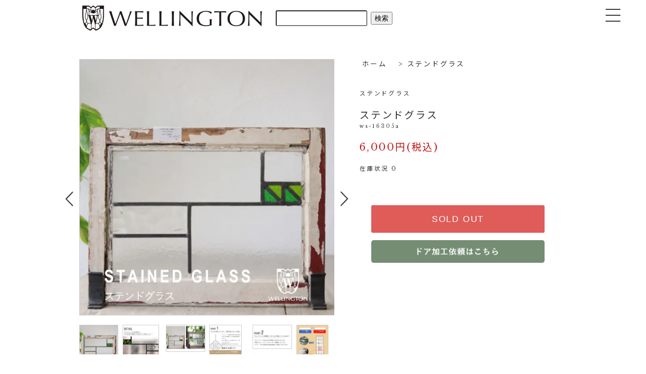

--- FILE ---
content_type: text/html; charset=EUC-JP
request_url: https://www.wellington-antique.com/?pid=122290420
body_size: 12747
content:
<!DOCTYPE html PUBLIC "-//W3C//DTD XHTML 1.0 Transitional//EN" "http://www.w3.org/TR/xhtml1/DTD/xhtml1-transitional.dtd">
<html xmlns:og="http://ogp.me/ns#" xmlns:fb="http://www.facebook.com/2008/fbml" xmlns:mixi="http://mixi-platform.com/ns#" xmlns="http://www.w3.org/1999/xhtml" xml:lang="ja" lang="ja" dir="ltr">
<head>
<meta http-equiv="content-type" content="text/html; charset=euc-jp" />
<meta http-equiv="X-UA-Compatible" content="IE=edge,chrome=1" />
<meta name="viewport" content="width=device-width,initial-scale=1">
<title>ステンドグラス - 京都のアンティークショップ ウェリントン／アンティークドア・アンティークステンドグラス</title>
<meta name="Keywords" content="ステンドグラス,京都,アンティークショップ,アンティークドア,アンティークステンドグラス,アンティーク家具,輸入,販売,加工,ウェリントン" />
<meta name="Description" content="京都のアンティークショップ ウェリントン／アンティークドア・アンティークステンドグラス・アンティーク家具の輸入・販売・加工" />
<meta name="Author" content="ウェリントン" />
<meta name="Copyright" content="ウェリントン" />
<meta http-equiv="content-style-type" content="text/css" />
<meta http-equiv="content-script-type" content="text/javascript" />
<link rel="stylesheet" href="https://www.wellington-antique.com/css/framework/colormekit.css" type="text/css" />
<link rel="stylesheet" href="https://www.wellington-antique.com/css/framework/colormekit-responsive.css" type="text/css" />
<link rel="stylesheet" href="https://img14.shop-pro.jp/PA01142/921/css/10/index.css?cmsp_timestamp=20260105184110" type="text/css" />
<link rel="stylesheet" href="https://img14.shop-pro.jp/PA01142/921/css/10/product.css?cmsp_timestamp=20260105184110" type="text/css" />

<link rel="alternate" type="application/rss+xml" title="rss" href="https://www.wellington-antique.com/?mode=rss" />
<link rel="alternate" media="handheld" type="text/html" href="https://www.wellington-antique.com/?prid=122290420" />
<link rel="shortcut icon" href="https://img14.shop-pro.jp/PA01142/921/favicon.ico?cmsp_timestamp=20251203142956" />
<script type="text/javascript" src="//ajax.googleapis.com/ajax/libs/jquery/1.7.2/jquery.min.js" ></script>
<meta property="og:title" content="ステンドグラス - 京都のアンティークショップ ウェリントン／アンティークドア・アンティークステンドグラス" />
<meta property="og:description" content="京都のアンティークショップ ウェリントン／アンティークドア・アンティークステンドグラス・アンティーク家具の輸入・販売・加工" />
<meta property="og:url" content="https://www.wellington-antique.com?pid=122290420" />
<meta property="og:site_name" content="京都のアンティークショップ ウェリントン／アンティークドア・アンティークステンドグラス" />
<meta property="og:image" content="https://img14.shop-pro.jp/PA01142/921/product/122290420.jpg?cmsp_timestamp=20200929112448"/>
<script type="text/javascript">
    (function(c,l,a,r,i,t,y){
        c[a]=c[a]||function(){(c[a].q=c[a].q||[]).push(arguments)};
        t=l.createElement(r);t.async=1;t.src="https://www.clarity.ms/tag/"+i;
        y=l.getElementsByTagName(r)[0];y.parentNode.insertBefore(t,y);
    })(window, document, "clarity", "script", "fumcj3gxcu");
</script>


<meta name="google-site-verification" content="aYYXMLos78kEgHlJdbJaeV9GKDJBqY8bXI_PlgbeAIg" />
<meta name="google-site-verification" content="I20HHJSG8xGzxkHnZpv82CzeChadDmuHq4H3NFvO0ew" />


<!-- Google Tag Manager -->
<script>(function(w,d,s,l,i){w[l]=w[l]||[];w[l].push({'gtm.start':
new Date().getTime(),event:'gtm.js'});var f=d.getElementsByTagName(s)[0],
j=d.createElement(s),dl=l!='dataLayer'?'&l='+l:'';j.async=true;j.src=
'https://www.googletagmanager.com/gtm.js?id='+i+dl;f.parentNode.insertBefore(j,f);
})(window,document,'script','dataLayer','GTM-5BHP6FW');</script>
<!-- End Google Tag Manager -->


<script type="application/ld+json">
    {
      "@context": "https://schema.org",
      "@type": "FAQPage",
      "mainEntity": [{
        "@type": "Question",
        "name": "アンティークドアって？",
        "acceptedAnswer": {
          "@type": "Answer",
          "text": "ウェリントンで取り扱っている【アンティークドア】はイギリス、フランスを中心としたヨーロッパの建築に使用されていたドアになります。約50～80年前のドアが中心です。中には100年以上前のドアも取り扱っています。ドアの種類としてはステンドグラスがはめ込まれたステンドドア、シンプルなガラスだけがはめこまれたガラスドア、木部だけのウッドドア、エッチングガラスが入ったエッチングドアなど様々種類を取り扱い、在庫しています。"
        }
      }, {
        "@type": "Question",
        "name": "アンティークドアを修理・加工までお願いできますか？",
        "acceptedAnswer": {
          "@type": "Answer",
          "text": "ウェリントンにはドアを修理・加工できる職人が在籍しています。外部の職人さんに依頼するのではなく社員として在籍しておりますので常にそれぞれのアンティークドアにあった適切な修理方法や加工のアドバイスをご提案可能です。

　取り付けたい場所に関するご相談や、使いたいドアノブ、塗装方法などもご相談の上、ウェリントンで加工致します。アンティークドアは一見外身が綺麗でも内部が腐食していたりします。そのあたりもしっかりと構造の分かったスタッフ、職人によりチェックしたうえで安心してご購入頂けます。"
        }
      }, {
        "@type": "Question",
        "name": "どのようなところでアンティークドアは使用されていますか？",
        "acceptedAnswer": {
          "@type": "Answer",
          "text": "一般のご自宅で使用されている方もおられます。玄関ドアに使用される場合に関しては防火地域などですと木製ドアを玄関に使用できない場合がございますのでご確認ください。室内ドアとしてはリビングドアにアンティークステンドドアを使われたりすることが多いです。

店舗でもアンティークドアは多く使っていただいてます。美容室やカフェなどの玄関ドアや、シンプルなウッドドアをアパレルショップの試着室のドアとしてご利用いただいたり。またフォトスタジオ様にはドアをずらっと並べた壁面装飾として利用頂いたりもしています。"
        }
      }, {
        "@type": "Question",
        "name": "どのくらいの周期で入荷がありますか？",
        "acceptedAnswer": {
          "@type": "Answer",
          "text": "年に3～4回ヨーロッパからコンテナ便で入荷があります。ヨーロッパに直接買い付けに行く場合と急なオファーなどに対応する場合は現地スタッフとメールにて商品情報を送ってもらいながら買い付けする事もできます。"
        }
      }, {
        "@type": "Question",
        "name": "アンティークドアのメリット・デメリットは？",
        "acceptedAnswer": {
          "@type": "Answer",
          "text":"メリットはなんといっても味わい深い風合いのドアをご自宅、お店のドアとして使用できる点です。一点ものですので世界で一つだけの「入り口」を作り出せます。デメリットとしてはアンティークドアには様々な状態があります。何も説明のない、または建具に関する知識がないお店から買われた場合、購入後の現場の取り付けにドアの腐食に気づいたり、数年後に構造の弱さが原因で不具合がおきる可能性があります。その為、ウェリントンでは職人にしっかりと構造をチェックしてもらい丁寧な説明、また修復を施すなどして販売しております。"}
        }]
    }
</script>
<script>
  var Colorme = {"page":"product","shop":{"account_id":"PA01142921","title":"\u4eac\u90fd\u306e\u30a2\u30f3\u30c6\u30a3\u30fc\u30af\u30b7\u30e7\u30c3\u30d7 \u30a6\u30a7\u30ea\u30f3\u30c8\u30f3\uff0f\u30a2\u30f3\u30c6\u30a3\u30fc\u30af\u30c9\u30a2\u30fb\u30a2\u30f3\u30c6\u30a3\u30fc\u30af\u30b9\u30c6\u30f3\u30c9\u30b0\u30e9\u30b9"},"basket":{"total_price":0,"items":[]},"customer":{"id":null},"inventory_control":"product","product":{"shop_uid":"PA01142921","id":122290420,"name":"\u30b9\u30c6\u30f3\u30c9\u30b0\u30e9\u30b9","model_number":"ws-16305a","stock_num":0,"sales_price":6000,"sales_price_including_tax":6000,"variants":[],"category":{"id_big":1078050,"id_small":0},"groups":[{"id":2667565}],"members_price":6000,"members_price_including_tax":6000}};

  (function() {
    function insertScriptTags() {
      var scriptTagDetails = [];
      var entry = document.getElementsByTagName('script')[0];

      scriptTagDetails.forEach(function(tagDetail) {
        var script = document.createElement('script');

        script.type = 'text/javascript';
        script.src = tagDetail.src;
        script.async = true;

        if( tagDetail.integrity ) {
          script.integrity = tagDetail.integrity;
          script.setAttribute('crossorigin', 'anonymous');
        }

        entry.parentNode.insertBefore(script, entry);
      })
    }

    window.addEventListener('load', insertScriptTags, false);
  })();
</script>

<script async src="https://www.googletagmanager.com/gtag/js?id=G-WH4GXV3BQD"></script>
<script>
  window.dataLayer = window.dataLayer || [];
  function gtag(){dataLayer.push(arguments);}
  gtag('js', new Date());
  
      gtag('config', 'G-WH4GXV3BQD', (function() {
      var config = {};
      if (Colorme && Colorme.customer && Colorme.customer.id != null) {
        config.user_id = Colorme.customer.id;
      }
      return config;
    })());
  
  </script><script type="text/javascript">
  document.addEventListener("DOMContentLoaded", function() {
    gtag("event", "view_item", {
      currency: "JPY",
      value: Colorme.product.sales_price_including_tax,
      items: [
        {
          item_id: Colorme.product.id,
          item_name: Colorme.product.name
        }
      ]
    });
  });
</script><script async src="https://zen.one/analytics.js"></script>
</head>
<body>
<meta name="colorme-acc-payload" content="?st=1&pt=10029&ut=122290420&at=PA01142921&v=20260118145416&re=&cn=256b3b02d26e0fa4b271ceff5f78d425" width="1" height="1" alt="" /><script>!function(){"use strict";Array.prototype.slice.call(document.getElementsByTagName("script")).filter((function(t){return t.src&&t.src.match(new RegExp("dist/acc-track.js$"))})).forEach((function(t){return document.body.removeChild(t)})),function t(c){var r=arguments.length>1&&void 0!==arguments[1]?arguments[1]:0;if(!(r>=c.length)){var e=document.createElement("script");e.onerror=function(){return t(c,r+1)},e.src="https://"+c[r]+"/dist/acc-track.js?rev=3",document.body.appendChild(e)}}(["acclog001.shop-pro.jp","acclog002.shop-pro.jp"])}();</script>
<noscript><iframe src="https://www.googletagmanager.com/ns.html?id=GTM-5BHP6FW"
height="0" width="0" style="display:none;visibility:hidden"></iframe></noscript>




<script src="https://img.shop-pro.jp/tmpl_js/76/jquery.tile.js"></script>
<script src="https://img.shop-pro.jp/tmpl_js/76/jquery.skOuterClick.js"></script>
<script src="https://img.shop-pro.jp/tmpl_js/76/smoothscroll.js"></script>
<script src="https://img.shop-pro.jp/tmpl_js/76/utility.index.js"></script>
<link href="https://fonts.googleapis.com/css?family=Libre+Baskerville" rel="stylesheet">
<link href="https://fonts.googleapis.com/css2?family=Noto+Sans+JP:wght@100;300;400;500;700;900&display=swap&subset=japanese" rel="stylesheet">

<script src="https://ajax.googleapis.com/ajax/libs/jquery/3.3.1/jquery.min.js"></script>
<script id="rendered-js" >
    jQuery(document).ready(function ($) {
    $('.toggle-btn').on('click', function () {
    $('.toggle-btn__line').toggleClass('active');
    $('.global-nav').fadeToggle();
    });
    });
</script>

<div id="toggle-div">
    <a class="toggle-btn">
    <span class="toggle-btn__line toggle-btn__line--top"></span>
    <span class="toggle-btn__line toggle-btn__line--center"></span>
    <span class="toggle-btn__line toggle-btn__line--bottom"></span>
    </a>
</div> 

<nav class="global-nav">
    <div class="global-nav__inner">

        <script>
        $(function(){

        $('.toggle_switch').on('click',function(){
        $(this).toggleClass('open');
        $(this).next('.toggle_contents').slideToggle();
        });


        $('.menu-trigger').on('click',function(){
        if($(this).hasClass('active')){
        $(this).removeClass('active');
        $('nav').slideUp();
        } else {
        $(this).addClass('active');
        $('nav').slideDown();
        }
        });

        });
        </script>
			        <div class="toggle_wrap">      
            <div class="toggle_switch">
                <p><a href="https://www.wellington-antique.com/">TOPへ</a></p>
            </div></div>
      
                    <div class="toggle_wrap">      
            <div class="toggle_switch">
                <p><form action="https://www.wellington-antique.com/#catetop" method="GET">
                <input type="hidden" name="mode" value="srh" />
                <input class="search" type="text" name="keyword" />
                <input type="submit" id="submit" value="検索" />
                </form></p>
            </div></div>

        <div class="toggle_wrap">      
            <div class="toggle_switch">
                <p><a href="https://www.instagram.com/wellington_doors/reels/">◇新着情報/お知らせ</a></p>
            </div></div>
      

        <div class="toggle_wrap">      
            <div class="toggle_switch" id="toggle_switch">
                <p>◆ドア一覧</p>
            </div>

            <div class="toggle_contents">  
							<p><a href="https://www.wellington-antique.com/?mode=cate&cbid=1078051&csid=0&sort=n">◇すべてのドア</a></p>
                <p><a href="https://www.wellington-antique.com/?mode=cate&cbid=1078051&csid=1&sort=n">ステンドドア</a></p>
                <p><a href="https://www.wellington-antique.com/?mode=cate&cbid=1078051&csid=2&sort=n">ガラスドア</a></p>
                <p><a href="https://www.wellington-antique.com/?mode=cate&cbid=1078051&csid=3&sort=n">ウッドドア</a></p>
                <p><a href="https://www.wellington-antique.com/?mode=srh&keyword=wdn">剥離ドア</a></p>
                <p><a href="https://www.wellington-antique.com/?mode=cate&cbid=1078051&csid=4&sort=n">アイアンドア</a></p>
              
                <p><a href="https://www.wellington-antique.com/?mode=cate&cbid=1078051&csid=5&sort=n">エッチングドア</a></p>
            </div> 
        </div>
          
                  <div class="toggle_wrap">      
            <div class="toggle_switch">
                <p><a href="https://www.wellington-antique.com/?mode=cate&csid=0&cbid=1341704&sort=n">◆アンティーク窓</a></p>
            </div></div>
      
                   <div class="toggle_wrap">      
            <div class="toggle_switch">
                <p><a href="https://www.wellington-antique.com/?mode=cate&csid=0&cbid=1078050&sort=n">◆ステンドグラス</a></p>
            </div></div>
      
                   <div class="toggle_wrap">      
            <div class="toggle_switch">
                <p><a href="https://www.wellington-antique.com/?mode=cate&csid=0&cbid=1078056&sort=n">◆エッチングガラス</a></p>
            </div></div>         

        <div class="toggle_wrap">      
            <div class="toggle_switch" id="toggle_switch">
                <p>◆アンティーク家具 一覧</p>
            </div>
            <div class="toggle_contents">  
                <p><a href="https://www.wellington-antique.com/?mode=cate&csid=0&cbid=1078049&sort=n">チェア</a></p>
                <p><a href="https://www.wellington-antique.com/?mode=cate&csid=0&cbid=1078048&sort=n">テーブル</a></p>
                <p><a href="https://www.wellington-antique.com/?mode=cate&cbid=1078048&csid=4&sort=n">デスク</a></p>
                <p><a href="https://www.wellington-antique.com/?mode=cate&cbid=1078048&csid=10&sort=n">ローテーブル</a></p>
                <p><a href="https://www.wellington-antique.com/?mode=cate&csid=0&cbid=1078060&sort=n">収納家具</a></p>
                <p><a href="https://www.wellington-antique.com/?mode=cate&cbid=1078048&csid=12&sort=n">ドレッサー</a></p>
                <p><a href="https://www.wellington-antique.com/?mode=cate&csid=0&cbid=2903739&sort=n">カウンター</a></p>
                <p><a href="https://www.wellington-antique.com/?mode=cate&csid=0&cbid=1078061&sort=n">その他家具</a></p>
                <p><a href="https://www.wellington-antique.com/?mode=cate&csid=0&cbid=2904014&sort=n">照明</a></p>
                <p><a href="https://www.wellington-antique.com/?mode=cate&csid=0&cbid=2903740&sort=n">ミラー</a></p>
                <p><a href="https://www.wellington-antique.com/?mode=cate&csid=0&cbid=2903741&sort=n">古道具</a></p>
                <p><a href="https://www.wellington-antique.com/?mode=cate&csid=0&cbid=2903742&sort=n">インダストリアル</a></p>

            </div> 
        </div>
      
      
            <div class="toggle_wrap">      
            <div class="toggle_switch">
                <p><a href="https://www.instagram.com/wellington_doors/reels/">◇インスタLIVEアーカイブ</a></p>
            </div>
						</div>     
	
            <div class="toggle_wrap">      
            <div class="toggle_switch">
                <p><a href="https://www.youtube.com/@%E3%82%A2%E3%83%B3%E3%83%86%E3%82%A3%E3%83%BC%E3%82%AF%E3%82%B7%E3%83%A7%E3%83%83%E3%83%97%E3%82%A6%E3%82%A7%E3%83%AA%E3%83%B3%E3%83%88%E3%83%B3">◇ウェリントンTV</a></p>
            </div>
						</div>    	
      

        <div class="toggle_wrap">      
            <div class="toggle_switch" id="toggle_switch">
                <p>◇納品事例</p>
            </div>
            <div class="toggle_contents">
                <p><a href="https://www.wellington-antique.com/?mode=f76">ドア納品事例</a></p>
							<p><a href="https://www.wellington-antique.com/?mode=f78">オーダードア納品事例</a></p>
                <p><a href="https://www.wellington-antique.com/?mode=f75">ステンド納品事例</a></p>
							<p><a href="https://www.wellington-antique.com/?mode=f77">エイジング家具塗装事例</a></p>
              <p><a href="https://www.wellington-antique.com/?mode=f79">店舗プロデュース</a></p>
            </div> 
        </div>
      
              <div class="toggle_wrap">      
   <div class="toggle_switch">
    <p><a href="https://www.wellington-antique.com/?mode=f71">◇サブスク</a></p>
  </div> 
</div>
      
               <div class="toggle_wrap">      
   <div class="toggle_switch">
    <p><a href="https://www.wellington-antique.com/?mode=f63">◇レンタル</a></p>
  </div> 
</div>
      
               <div class="toggle_wrap">      
   <div class="toggle_switch">
    <p><a href="https://www.wellington-antique.com/?mode=f60">◇買い取りサービス</a></p>
  </div> 
</div>    
      
               <div class="toggle_wrap">      
   <div class="toggle_switch">
    <p><a href="https://www.wellington-antique.com/?mode=f64">◇業販登録のご案内</a></p>
  </div> 
</div>       

        <div class="toggle_wrap">      
            <div class="toggle_switch" id="toggle_switch">
                <p><a>◇資料請求</a></p>
            </div> 
            <div class="toggle_contents">
                <p><a href="https://www.wellington-antique.com/?mode=grp&gid=2660037">塗装サンプルのご請求はこちら</a></p>	
                <p><a href="https://www.wellington-antique.com/?mode=grp&gid=2029587">生地サンプルのご請求はこちら</a></p>
							
                <p><a href="https://www.wellington-antique.com/?pid=145018451#product">ソファカタログのご請求はこちら</a></p>
            </div>
        </div>
        <div class="toggle_wrap">      
            <div class="toggle_switch" id="toggle_switch">
                <p><a>◇店舗情報</a></p>
            </div> 
            <div class="toggle_contents">
                <p><a href="https://my.matterport.com/show/?m=PjKjvDUYxw2">ヴァーチャルショールーム</a></p>
                <p><a href="https://www.wellington-antique.com/?mode=f10">アクセス</a></p>
            </div>
        </div>
      
      
      <div class="toggle_wrap">      
   <div class="toggle_switch">
    <p><a href="https://www.wellington-antique.com/?tid=5&mode=f47">◇よくある質問</a></p>
  </div> 
</div>
      
      
        <div class="toggle_wrap">      
            <div class="toggle_switch" id="toggle_switch">
                <p><a>◇お問い合わせ</a></p>
            </div> 
            <div class="toggle_contents">
                <p><a href="https://line.me/R/ti/p/@asq8126g?from=page">LINE（チャット形式でお答えします）</a></p>
                <p><a href="https://wellington.shop-pro.jp/secure/?mode=inq&shop_back_url=https%3A%2F%2Fwww.wellington-antique.com%2F&shop_id=PA01142921&tid=5">問い合わせフォームへ</a></p>
                <p><a href="tel:0756044610">TEL</a></p>
                
            </div>
        </div>
        <div class="toggle_wrap">      
            <div class="toggle_switch">
                <p><a href="https://www.wellington-antique.com/?mode=sk
">◇ショッピングガイド</a></p>
            </div> 
        </div>


    </div>
</nav>

<header id="header" class="DownMove">

	<ul id="header02">
    <li><a href="/"><h1>
			<img src="https://img14.shop-pro.jp/PA01142/921/PA01142921.jpg?cmsp_timestamp=20240503171021" alt="京都のアンティークショップ ウェリントン／アンティークドア" /></h1></a></li>
		
		<li><form action="https://www.wellington-antique.com/#catetop" method="GET">
                <input type="hidden" name="mode" value="srh" />
                <input class="search" type="text" name="keyword" />
                <input type="submit" id="submit" value="検索" />
    </form>
			</li>
	</ul>
</header>

<script src="https://ajax.googleapis.com/ajax/libs/jquery/1.9.1/jquery.min.js"></script>
<script type="text/javascript" src="https://cdnjs.cloudflare.com/ajax/libs/jquery-easing/1.3/jquery.easing.min.js"></script>
<link rel="stylesheet" href="https://wellington-sofas.com/wellington/o_hp/pc/common/css/slick.css">
<link rel="stylesheet" href="https://wellington-sofas.com/wellington/o_hp/pc/common/css/slick-theme.css">
<script src="https://wellington-sofas.com/wellington/o_hp/pc/common/js/slick.min.js"></script>
<script src="https://wellington-sofas.com/wellington/o_hp/pc/common/js/style.js"></script>








<!-------------------------- 臨時インフォメーション																																																		
<br><br><br><br><br>
<a href="https://www.instagram.com/wellington_doors/p/DQvjM7Qjxuq/" target="_blank" style="display:block; text-align:center;">
  <img src="https://image.rakuten.co.jp/wellington-interior/cabinet/05064566/kyugyo_wpc.jpg" width="1140" style="max-width:100%; height:auto; display:inline-block;">
</a>

 ------------------------->





 


	
<div id="wrapper">
	
    <p id="area-2"></p>
  


  <div id="gold_main">
    <div id="gold_index">
			<script src="https://img.shop-pro.jp/tmpl_js/76/utility.product.js"></script>


  <link rel="stylesheet" href="https://file001.shop-pro.jp/PA01142/921/slick-1.8.1/slick/slick.css">
  <link rel="stylesheet" href="https://file001.shop-pro.jp/PA01142/921/slick-1.8.1/slick/slick-theme.css">
  <link rel ="stylesheet" href="https://cdnjs.cloudflare.com/ajax/libs/font-awesome/5.15.4/css/all.min.css">
  <script src="https://file001.shop-pro.jp/PA01142/921/slick-1.8.1/jquery-1.12.4.min.js"></script>
  <script src="https://file001.shop-pro.jp/PA01142/921/slick-1.8.1/slick/slick.min.js"></script>



<div id="product" class="product">
      <form name="product_form" method="post" action="https://www.wellington-antique.com/cart/proxy/basket/items/add">
      <div class="product_area clearfix">
        <div class="product_area_left col col-md-7 col-sm-12">
          
          <div class="container-section product_img col col-md-12 col-lg-12">
						
						
						
																		
<script type="text/javascript">								
$(function() {  
  $slide = $('.slide');
  $navigation = $('.slide-navigation .item');
 
  $slide.slick({  //slickスライダー作成
    infinite: true,
    slidesToShow: 1,
    slidesToScroll: 1,
    arrows: true,
    fade: true,
		swipe: false,
		prevArrow: '<img src="https://img14.shop-pro.jp/PA01142/921/etc/arrow_rig.png?cmsp_timestamp=20220701042541" class="slide-arrow prev-arrow">',
  nextArrow: '<img src="https://img14.shop-pro.jp/PA01142/921/etc/arrow_lft.png?cmsp_timestamp=20220701042534" class="slide-arrow next-arrow">'
  });  
  $navigation.each(function(index){ //サムネイルに連番付与属性
    $(this).attr('data-number', index);
  });
  $navigation.eq(0).addClass('current');  //1枚をオーバーレイ
  
  $navigation.on('click', function(){ //サムネイルクリック時イベント
    var number = $(this).attr('data-number');
    $slide.slick('slickGoTo', number, true);
    $(this).siblings().removeClass('current');
    $(this).addClass('current');
  });
});
		</script>
						
						
						
            <div class="product_img_main">
							<ul class="slide">
								<li class="item"><img src="https://img14.shop-pro.jp/PA01142/921/product/122290420.jpg?cmsp_timestamp=20200929112448" class="product_img_thumb_img item" alt="" /></li>
                                                              <li class="item"><img src="https://img14.shop-pro.jp/PA01142/921/product/122290420_o1.jpg?cmsp_timestamp=20200929112448" class="product_img_thumb_img" class="item" /></li>
                                                                                  <li class="item"><img src="https://img14.shop-pro.jp/PA01142/921/product/122290420_o2.jpg?cmsp_timestamp=20200929112448" class="product_img_thumb_img" class="item" /></li>
                                                                                  <li class="item"><img src="https://img14.shop-pro.jp/PA01142/921/product/122290420_o3.jpg?cmsp_timestamp=20200929112448" class="product_img_thumb_img" class="item" /></li>
                                                                                  <li class="item"><img src="https://img14.shop-pro.jp/PA01142/921/product/122290420_o4.jpg?cmsp_timestamp=20200929112448" class="product_img_thumb_img" class="item" /></li>
                                                                                  <li class="item"><img src="https://img14.shop-pro.jp/PA01142/921/product/122290420_o5.jpg?cmsp_timestamp=20200929112448" class="product_img_thumb_img" class="item" /></li>
                                                                                  <li class="item"><img src="https://img14.shop-pro.jp/PA01142/921/product/122290420_o6.jpg?cmsp_timestamp=20200929112448" class="product_img_thumb_img" class="item" /></li>
                                                                                  <li class="item"><img src="https://img14.shop-pro.jp/PA01142/921/product/122290420_o7.jpg?cmsp_timestamp=20200929112448" class="product_img_thumb_img" class="item" /></li>
                                                                                  <li class="item"><img src="https://img14.shop-pro.jp/PA01142/921/product/122290420_o8.jpg?cmsp_timestamp=20200929112448" class="product_img_thumb_img" class="item" /></li>
                                                                                  <li class="item"><img src="https://img14.shop-pro.jp/PA01142/921/product/122290420_o9.jpg?cmsp_timestamp=20200929112448" class="product_img_thumb_img" class="item" /></li>
                                                                                                                                                                                                                                                                                                                                                                                                                                                                                                                                                                                                                                                                                                                                                                                                                                                                                                                                                                                                                                                                                                                                                                                                                                                                                                                                                                                                                                                                                                                                                                                                                      								</ul>
            </div>
						
						
                          <div class="product_img_thumb">
                <ul class="row slide-navigation">
									<li class="col col-lg-2 item">
                        <img src="https://img14.shop-pro.jp/PA01142/921/product/122290420.jpg?cmsp_timestamp=20200929112448" class="product_img_thumb_img" />
                      </li>
                                                            <li class="col col-lg-2 item">
                        <img src="https://img14.shop-pro.jp/PA01142/921/product/122290420_o1.jpg?cmsp_timestamp=20200929112448" class="product_img_thumb_img" />
                      </li>
                                                                                <li class="col col-lg-2 item">
                        <img src="https://img14.shop-pro.jp/PA01142/921/product/122290420_o2.jpg?cmsp_timestamp=20200929112448" class="product_img_thumb_img" />
                      </li>
                                                                                <li class="col col-lg-2 item">
                        <img src="https://img14.shop-pro.jp/PA01142/921/product/122290420_o3.jpg?cmsp_timestamp=20200929112448" class="product_img_thumb_img" />
                      </li>
                                                                                <li class="col col-lg-2 item">
                        <img src="https://img14.shop-pro.jp/PA01142/921/product/122290420_o4.jpg?cmsp_timestamp=20200929112448" class="product_img_thumb_img" />
                      </li>
                                                                                <li class="col col-lg-2 item">
                        <img src="https://img14.shop-pro.jp/PA01142/921/product/122290420_o5.jpg?cmsp_timestamp=20200929112448" class="product_img_thumb_img" />
                      </li>
                                                                                <li class="col col-lg-2 item">
                        <img src="https://img14.shop-pro.jp/PA01142/921/product/122290420_o6.jpg?cmsp_timestamp=20200929112448" class="product_img_thumb_img" />
                      </li>
                                                                                <li class="col col-lg-2 item">
                        <img src="https://img14.shop-pro.jp/PA01142/921/product/122290420_o7.jpg?cmsp_timestamp=20200929112448" class="product_img_thumb_img" />
                      </li>
                                                                                <li class="col col-lg-2 item">
                        <img src="https://img14.shop-pro.jp/PA01142/921/product/122290420_o8.jpg?cmsp_timestamp=20200929112448" class="product_img_thumb_img" />
                      </li>
                                                                                <li class="col col-lg-2 item">
                        <img src="https://img14.shop-pro.jp/PA01142/921/product/122290420_o9.jpg?cmsp_timestamp=20200929112448" class="product_img_thumb_img" />
                      </li>
                                                                                                                                                                                                                                                                                                                                                                                                                                                                                                                                                                                                                                                                                                                                                                                                                                                                                                                                                                                                                                                                                                                                                                                                                                                                                                                                                                                                                                                                                                                                                                                                                                      </ul>
              </div>
                      </div>
          
          
                    
        </div>
        <div class="product_area_right col col-md-5 col-sm-12">
          
          <ul class="pankuzu_lists inline container">
            <li class="pankuzu_list"><a href="./">ホーム</a></li>
                          <li class="pankuzu_list">&nbsp;&gt;&nbsp;<a href="?mode=cate&cbid=1078050&csid=0">ステンドグラス</a></li>
                                  </ul>
          <!---->
          

          <div id="product_detail_area" class="product_detail_area">
            
            <ul class="inline unstyled product_belong_lists">
                              <li class="product_belong_list">
                  <a href="?mode=cate&cbid=1078050&csid=0" class="product_belong_list_link">ステンドグラス</a>
                </li>
                            <!---->
            </ul>
            

            
            <h2 class="product_name">ステンドグラス</h2>
            

            
                          <p class="product_model">ws-16305a</p>
                        

            
            <p class="product_price_area">
                              <span class="product_price">6,000円(税込)</span>
                          </p>
                                                  <p class="product_stock_str">在庫状況&nbsp;0</p>
                        
          </div>

          <div class="product_cart_area">
            
                        
                        
            <div class="product_cart_order row">
                              <div class="col col-lg-12">
                                      <button class="btn btn-block btn-soldout" type="button" disabled="disabled">SOLD OUT</button>
                                  </div>
                            <p class="stock_error hide"></p>

							
							<div class="detailDoor">
                <a href="https://wellington.shop-pro.jp/customer/products/122290420/inquiries/new"><img src="https://wellington-sofas.com/wellington/image/detail_door02.png" /></a>
                </div>
							
							
							
							
            </div>
          </div>

        </div>
      </div>
      <div class="row">



                                          
          <div class="product_explain">
            <img width="100%" 　　　　　　　　　　　　　　="" src="https://image.rakuten.co.jp/wellington-interior/cabinet/asam/ws-16305a.jpg">
<img width="100%" 　　　　　　　　　　　　　　="" src="https://www.rakuten.ne.jp/gold/wellington-interior/rakuten/door_1.jpg">

<table id="pctable" width="100%" border="0" cellpadding="5" cellspacing="1" bgcolor="#baa975">
<tr align="left" valign="middle"><td bgcolor="#baa975">■品番</td></tr><tr align="left" valign="middle"><TD bgcolor="#ffffff"><br>

ws-16305a<br><br>

</TD></tr><tr align="left" valign="middle"><td bgcolor="#baa975">■サイズ</td></tr><tr align="left" valign="middle"><TD bgcolor="#ffffff"><br>

幅:45cm　高さ:31cm（見えているガラス部分のみのサイズです。)<br>
（アンティーク品の為若干の誤差はご了承下さいませ。）<br><br>




</TD></tr><tr align="left" valign="middle"><td bgcolor="#baa975">■コメント</td></tr><tr align="left" valign="middle"><TD bgcolor="#ffffff"><br>

イギリス、フランスを中心にヨーロッパ中から直接買い付けをした本場のアンティーク品となります。<br>
<br>
高級なイメージのアンティークですが、当店ではリーズナブルにアンティークをお楽しみい頂けるよう、ステンドグラスは一度に1,000枚以上。アンティークドアも100枚以上を一度に輸入。<br>
<br>
全国でも有数の買い付け量を誇ります。<br>
<br>
創業以来現在の買い付け量を保つ事で、現地ディーラーとの密な信頼関係を構築。当社に向けてより良い物を提供してもらえる環境作りを維持し、現在では現地取引先約20社と提携しています。<br>
<br>
また当店ではアンティークのプロフェッショナルが常駐する工房を完備。修理、メンテナンスはもちろん、ステンドグラス、ドアの制作からカスタムまで、アンティークのご相談はウェリントンにお任せください。<br>
<br>
ネットに載っていない商品もまだまだございます。京都伏見のショールームにも是非お越しくださいませ。<br>
<br>

<br>
※修理に関するご注意※<br>
■ 塗装をご依頼の場合、決済確認後の着手となります。恐れ入りますが代引きでのご決済はお断りしております。<br>
<br>
<br>
</TD></tr></table>

<img width="100%" 　　　　　　　　　　　　　　="" src="https://image.rakuten.co.jp/wellington-interior/cabinet/a1/ws-16305a_1.jpg">
<img width="100%" 　　　　　　　　　　　　　　="" src="https://image.rakuten.co.jp/wellington-interior/cabinet/a2/ws-16305a_2.jpg">
<img width="100%" 　　　　　　　　　　　　　　="" src="https://image.rakuten.co.jp/wellington-interior/cabinet/a3/stained3.jpg">
<img width="100%" 　　　　　　　　　　　　　　="" src="https://image.rakuten.co.jp/wellington-interior/cabinet/a4/stained4.jpg">
<img width="100%" 　　　　　　　　　　　　　　="" src="https://image.rakuten.co.jp/wellington-interior/cabinet/a5/stained5.jpg">
<img width="100%" 　　　　　　　　　　　　　　="" src="https://image.rakuten.co.jp/wellington-interior/cabinet/a6/stained6.jpg">
<img width="100%" 　　　　　　　　　　　　　　="" src="https://image.rakuten.co.jp/wellington-interior/cabinet/a7/stained7.jpg">
<img width="100%" 　　　　　　　　　　　　　　="" src="https://image.rakuten.co.jp/wellington-interior/cabinet/a8/stained8.jpg">
<img width="100%" 　　　　　　　　　　　　　　="" src="https://image.rakuten.co.jp/wellington-interior/cabinet/a9/stained9.jpg">
<img width="100%" 　　　　　　　　　　　　　　="" src="https://image.rakuten.co.jp/wellington-interior/cabinet/a10/stained10.jpg">
<img width="100%" 　　　　　　　　　　　　　　="" src="https://image.rakuten.co.jp/wellington-interior/cabinet/a11/stained11.jpg">
<img width="100%" 　　　　　　　　　　　　　　="" src="https://image.rakuten.co.jp/wellington-interior/cabinet/a12/stained12.jpg">
<img width="100%" 　　　　　　　　　　　　　　="" src="https://image.rakuten.co.jp/wellington-interior/cabinet/a13/stained13.jpg">
<img width="100%" 　　　　　　　　　　　　　　="" src="https://image.rakuten.co.jp/wellington-interior/cabinet/a14/stained14.jpg">


<p><a href="https://wellington.shop-pro.jp/secure/?mode=inq&shop_id=PA01142921" target="new"><img width="100%" 　　　　　　　　　　　　　　="" src="https://www.rakuten.ne.jp/gold/wellington-interior/rakuten/door_3.jpg"></a></p>

<img width="100%" 　　　　　　　　　　　　　　="" src="https://image.rakuten.co.jp/wellington-interior/cabinet/a15/stained15.jpg">

<p><a href="https://image.rakuten.co.jp/modulor/cabinet/kazai-soryo/ws_1000.jpg" target="new"><img src="https://image.rakuten.co.jp/modulor/cabinet/kazai-soryo/ws_1000.jpg"width="100%"></a></p>
<br><br>


          </div>
          
                
				
				
				                  
                                      <p class="product_reviews product_text_not">レビューはありません。</p>
                                    <div class="product_reviews_btn container">
                    <a href="https://www.wellington-antique.com/customer/products/122290420/reviews/new" class="btn btn-lg btn-reviews btn_revies_width">
                      <i class="icon-lg-w icon-pencil"></i><span>レビューを投稿</span>
                    </a>
                  </div>
                  
				


        
                

      </div>
      <input type="hidden" name="user_hash" value="af711cda3a588cd589d3c9a6b5956451"><input type="hidden" name="members_hash" value="af711cda3a588cd589d3c9a6b5956451"><input type="hidden" name="shop_id" value="PA01142921"><input type="hidden" name="product_id" value="122290420"><input type="hidden" name="members_id" value=""><input type="hidden" name="back_url" value="https://www.wellington-antique.com/?pid=122290420"><input type="hidden" name="reference_token" value="13a2266d75b04e40a33d92592c0e62fd"><input type="hidden" name="shop_domain" value="wellington-antique.com">
    </form>
  </div>

	<!-------------------------- info			
			<img width="100%" src="https://image.rakuten.co.jp/wellington-interior/cabinet/05064566/toki_pcw.jpg">
	 info -------------------------->		
    </div>
  </div>
</div>

	


  <div id="global">
  <div id="global_menu">
		

	
		<div class="tab-wrap">
    <input id="TAB02-01" type="radio" name="TAB02" class="tab-switch" checked="checked" /><label class="tab-label" for="TAB02-01">アンティーク</label>
    <div class="tab-content">
    <ul>
      <li><a href="https://www.wellington-antique.com/?mode=cate&cbid=1078051&csid=1&sort=n" target="_top"><img src="https://wellington-sofas.com/wellington/o_hp/pc/images/navi_antique01.jpg" alt="ステンドドア" /></a></li>
      <li><a href="https://www.wellington-antique.com/?mode=cate&cbid=1078051&csid=2&sort=n" target="_top"><img src="https://wellington-sofas.com/wellington/o_hp/pc/images/navi_antique02.jpg" alt="ガラスドア" /></a></li>
      <li><a href="https://www.wellington-antique.com/?mode=cate&cbid=1078051&csid=3&sort=n" target="_top"><img src="https://wellington-sofas.com/wellington/o_hp/pc/images/navi_antique03.jpg" alt="ウッドドア" /></a></li>
      <li><a href="https://www.wellington-antique.com/?mode=cate&cbid=1078051&csid=4&sort=n" target="_top"><img src="https://wellington-sofas.com/wellington/o_hp/pc/images/navi_antique04.jpg" alt="アイアンドア" /></a></li>
      <li><a href="https://www.wellington-antique.com/?mode=cate&cbid=1078051&csid=5&sort=n" target="_top"><img src="https://wellington-sofas.com/wellington/o_hp/pc/images/navi_antique05.jpg" alt="エッチングドア" /></a></li>
      <li><a href="https://www.wellington-antique.com/?mode=cate&csid=0&cbid=1341704&sort=n" target="_top"><img src="https://wellington-sofas.com/wellington/o_hp/pc/images/navi_antique06.jpg" alt="アンティーク窓" /></a></li>
      <li><a href="https://www.wellington-antique.com/?mode=cate&csid=0&cbid=1078050&sort=n" target="_top"><img src="https://wellington-sofas.com/wellington/o_hp/pc/images/navi_antique07.jpg" alt="ステンドグラス" /></a></li>
      <li><a href="https://www.wellington-antique.com/?mode=cate&csid=0&cbid=1078056&sort=n" target="_top"><img src="https://wellington-sofas.com/wellington/o_hp/pc/images/navi_antique08.jpg" alt="エッチングガラス" /></a></li>
      <li><a href="https://www.wellington-antique.com/?mode=cate&csid=0&cbid=1078049&sort=n" target="_top"><img src="https://wellington-sofas.com/wellington/o_hp/pc/images/navi_antique09.jpg" alt="チェア" /></a></li>
      <li><a href="https://www.wellington-antique.com/?mode=cate&csid=0&cbid=1078048&sort=n" target="_top"><img src="https://wellington-sofas.com/wellington/o_hp/pc/images/navi_antique10.jpg" alt="テーブル" /></a></li>
    </ul>
    <ul>
      <li><a href="https://www.wellington-antique.com/?mode=cate&cbid=1078048&csid=4&sort=n" target="_top"><img src="https://wellington-sofas.com/wellington/o_hp/pc/images/navi_antique11.jpg" alt="デスク" /></a></li>
      <li><a href="https://www.wellington-antique.com/?mode=cate&cbid=1078048&csid=10&sort=n" target="_top"><img src="https://wellington-sofas.com/wellington/o_hp/pc/images/navi_antique12.jpg" alt="ローテーブル" /></a></li>
      <li><a href="https://www.wellington-antique.com/?mode=cate&csid=0&cbid=1078060&sort=n" target="_top"><img src="https://wellington-sofas.com/wellington/o_hp/pc/images/navi_antique13.jpg" alt="収納家具" /></a></li>
      <li><a href="https://www.wellington-antique.com/?mode=cate&cbid=1078048&csid=12&sort=n" target="_top"><img src="https://wellington-sofas.com/wellington/o_hp/pc/images/navi_antique14.jpg" alt="ドレッサー" /></a></li>
      <li><a href="https://www.wellington-antique.com/?mode=cate&csid=0&cbid=2903739&sort=n" target="_top"><img src="https://wellington-sofas.com/wellington/o_hp/pc/images/navi_antique15.jpg" alt="カウンター" /></a></li>
      <li><a href="https://www.wellington-antique.com/?mode=cate&csid=0&cbid=1078061&sort=n" target="_top"><img src="https://wellington-sofas.com/wellington/o_hp/pc/images/navi_antique16.jpg" alt="その他家具" /></a></li>
      <li><a href="https://www.wellington-antique.com/?mode=cate&csid=0&cbid=2904014&sort=n" target="_top"><img src="https://wellington-sofas.com/wellington/o_hp/pc/images/navi_antique17.jpg" alt="照明/ライト" /></a></li>
      <li><a href="https://www.wellington-antique.com/?mode=cate&csid=0&cbid=2903740&sort=n" target="_top"><img src="https://wellington-sofas.com/wellington/o_hp/pc/images/navi_antique18.jpg" alt="ミラー" /></a></li>
      <li><a href="https://www.wellington-antique.com/?mode=cate&csid=0&cbid=2903741&sort=n" target="_top"><img src="https://wellington-sofas.com/wellington/o_hp/pc/images/navi_antique19.jpg" alt="古道具" /></a></li>
      <li><a href="https://www.wellington-antique.com/?mode=cate&csid=0&cbid=2903742&sort=n" target="_top"><img src="https://wellington-sofas.com/wellington/o_hp/pc/images/navi_antique20.jpg" alt="インダストリアル" /></a></li>
    </ul>
    </div>
			
    <input id="TAB02-03" type="radio" name="TAB02" class="tab-switch" onclick="location.href='https://www.instagram.com/wellington_doors/reels/'" /><label class="tab-label" for="TAB02-03">新着情報</label>
    <div class="tab-content">
        
    </div>

    <input id="TAB02-04" type="radio" name="TAB02" class="tab-switch" onclick="location.href='https://www.instagram.com/wellington_doors/reels/'" /><label class="tab-label" for="TAB02-04">LIVE</label>
    <div class="tab-content">
        
    </div>			
				
    <input id="TAB02-05" type="radio" name="TAB02" class="tab-switch" onclick="location.href='https://www.youtube.com/@%E3%82%A2%E3%83%B3%E3%83%86%E3%82%A3%E3%83%BC%E3%82%AF%E3%82%B7%E3%83%A7%E3%83%83%E3%83%97%E3%82%A6%E3%82%A7%E3%83%AA%E3%83%B3%E3%83%88%E3%83%B3'" /><label class="tab-label" for="TAB02-05">VLOG</label>
    <div class="tab-content">
        
    </div>
	
    <input id="TAB02-06" type="radio" name="TAB02" class="tab-switch" onclick="location.href='/?mode=f60'" /><label class="tab-label" for="TAB02-06">買取り</label>
    <div class="tab-content">
        
    </div>
    <input id="TAB02-07" type="radio" name="TAB02" class="tab-switch" onclick="location.href='/?mode=f71'" /><label class="tab-label" for="TAB02-07">サブスク</label>
    <div class="tab-content">
        
    </div>
    <input id="TAB02-08" type="radio" name="TAB02" class="tab-switch" onclick="location.href='/?mode=f63'" /><label class="tab-label" for="TAB02-08">レンタル</label>
    <div class="tab-content">
        
    </div>
    <input id="TAB02-09" type="radio" name="TAB02" class="tab-switch" onclick="location.href='/?mode=f74'" /><label class="tab-label" for="TAB02-09">無料相談</label>
    <div class="tab-content">
        
    </div>
    <input id="TAB02-10" type="radio" name="TAB02" class="tab-switch" onclick="location.href='/?mode=f64'" /><label class="tab-label" for="TAB02-10">BtoB</label>
    <div class="tab-content">
        
    </div>
</div>
		
	
  </div>
</div>
	

	
		<!-----------　お知らせ INFORMATION 休業系
<div class="information">
	
					<p><a href="https://www.instagram.com/wellington_doors/reel/DPNwz1kgKHA/" target="new"><img width="100%" src="https://image.rakuten.co.jp/wellington-interior/cabinet/05064566/info_pchpw.jpg"></a></p>	
</div>
<div class="information">
	<p><img width="100%" src="https://image.rakuten.co.jp/wellington-interior/cabinet/05064566/wtouki_pc.jpg"></p>	
					<p><a href="https://www.instagram.com/wellington_doors/" target="new"><img width="100%" src="https://image.rakuten.co.jp/modulor/cabinet/pcw_fair.jpg"></a></p>	
</div>
-------> 
	


 

<!--------------------------	
<div class="information">
<img width="100%" src="https://image.rakuten.co.jp/wellington-interior/cabinet/05064566/wtouki_pc.jpg">
	</div>
	--------------------------> 


 

<div class="information">
  <h3 class="chuo"><span class="jirei">SERVICE</span></h3>
	<p class="chuo">お客様の「あとちょっと」を叶える<br>京都のアンティークショップ ウェリントンのサービス</p>
	
<div class="flex3 mt80">
  <div><a href="/?mode=f75"><img src="https://wellington-sofas.com/wellington/o_hp/pc/images/service01.jpg" width="379" height="479" alt=""/></a></div>
  <div><a href="/?mode=f76"><img src="https://wellington-sofas.com/wellington/o_hp/pc/images/service02.jpg" width="379" height="479" alt=""/></a></div>
  <div><a href="/?mode=f77"><img src="https://wellington-sofas.com/wellington/o_hp/pc/images/service03.jpg" width="379" height="479" alt=""/></a></div>
  <div><a href="https://www.wellington-antique.com/?tid=5&mode=f78"><img src="https://wellington-sofas.com/wellington/o_hp/pc/images/service04.jpg" width="379" height="479" alt=""/></a></div>
  <div><a href="https://www.wellington-antique.com/?tid=5&mode=f71"><img src="https://wellington-sofas.com/wellington/o_hp/pc/images/service05.jpg" width="379" height="479" alt=""/></a></div>
  <div><a href="https://www.wellington-antique.com/?tid=5&mode=f79"><img src="https://wellington-sofas.com/wellington/o_hp/pc/images/service06.jpg" width="379" height="479" alt=""/></a></div>
</div>
	
</div>

 

	<div class="flex3_icon mt80">
  <div><a href="https://line.me/R/ti/p/@asq8126g?from=page"><img src="https://wellington-sofas.com/wellington/o_hp/pc/images/sns_l.jpg" width="98" height="92" alt=""/></a></div>
  <div><a href="https://www.instagram.com/wellington_doors/"><img src="https://wellington-sofas.com/wellington/o_hp/pc/images/sns_i.jpg" width="98" height="92" alt=""/></a></div>
  <div><a href="https://www.wellington-antique.com/?mode=f10"><img src="https://wellington-sofas.com/wellington/o_hp/pc/images/sns_g.jpg" width="98" height="92" alt=""/></a></div>
</div>
	
	

<div class="mt100">
  <h3 class="chuo"><span class="jirei">事例紹介</span></h3>
	<p class="chuo">ドアやステンドグラスの取り付け、店舗プロデュースなど<br>
ウェリントンの商品を実際にお使い頂いているお客様の納品事例をご紹介</p>
	
  <div class="slider2">
    <div class="slider-img">
			<a href="/?mode=f7">
				<img src="https://wellington-sofas.com/wellington/o_hp/pc/images/total_jirei.jpg" width="780" height="542" alt=""/></a></div>
		
		
    <div class="slider-img">
			<a href="/?mode=f4">
				<img src="https://wellington-sofas.com/wellington/o_hp/pc/images/stained_jirei.jpg" width="780" height="542" alt=""/></a></div>
		
		
    <div class="slider-img">
			<a href="/?mode=f5">
				<img src="https://wellington-sofas.com/wellington/o_hp/pc/images/antiquedoor_jirei.jpg" width="780" height="542" alt=""/></a></div>
		
  </div>
</div>

<div class="link_wrap"> <a href="/?mode=f59">納品事例一覧を見る</a> </div>



 

<div class="information">
  <h3 class="chuo"><span class="jirei">INFORMATION</span></h3>
	<p class="chuo">インフォメーション</p>
	
<div class="flex3 mt80">

  <div><a href="https://my.matterport.com/show/?m=PjKjvDUYxw2"><img src="https://wellington-sofas.com/wellington/o_hp/pc/images/info02.jpg" width="379" height="479" alt=""/></a></div>
  <div><a href="https://www.wellington-antique.com/?tid=5&mode=f47"><img src="https://wellington-sofas.com/wellington/o_hp/pc/images/info03.jpg" width="379" height="479" alt=""/></a></div>
   <div><a href="https://wellington.shop-pro.jp/secure/?mode=inq&shop_back_url=https%3A%2F%2Fwww.wellington-antique.com%2F&shop_id=PA01142921&tid=5"><img src="https://wellington-sofas.com/wellington/o_hp/pc/images/info04.jpg" width="379" height="479" alt=""/></a></div>
</div>
		<br><br>
<p><img src="https://wellington-sofas.com/wellington/o_hp/pc/images/sagi.jpg"></p>
</div>
 


	
	
  <div id="footer" class="footer">
    <div class="footer_nav">
      <div class="footer_inner row">
				<div class="footer_nav_menu_left col col-sm-12 col-lg-4 hidden-phone">
          <ul class="footer_nav_lists unstyled">
            <li class="footer_nav_list"><a href="./" class="footer_nav_list_link">HOME</a></li>
					
						<li class="footer_nav_list"><a href="/?mode=f56" class="footer_nav_list_link">コンセプト</a></li>
						<li class="footer_nav_list"><a href="/?mode=f1" class="footer_nav_list_link">ウェリントンについて</a></li>
						<li class="footer_nav_list"><a href="/?mode=f58" class="footer_nav_list_link">サービス</a></li>
						
						<li class="footer_nav_list"><a href="/?mode=f59" class="footer_nav_list_link">納品事例</a></li>
						<li class="footer_nav_list"><a href="/?mode=f60" class="footer_nav_list_link">買い取り</a></li>
						<li class="footer_nav_list"><a href="/?mode=f61" class="footer_nav_list_link">サスティナビリティ</a></li>
						
            <li class="footer_nav_list"><a href="/?mode=f10" class="footer_nav_list_link">アクセス</a></li>
          </ul>
        </div>
				
				
        <div class="footer_nav_menu_left col col-sm-12 col-lg-4 hidden-phone">
          <ul class="footer_nav_lists unstyled">
            <li class="footer_nav_list"><a href="https://www.wellington-antique.com/?mode=sk#payment" class="footer_nav_list_link">支払い方法について</a></li>
            <li class="footer_nav_list"><a href="https://www.wellington-antique.com/?mode=sk" class="footer_nav_list_link">配送・送料について</a></li>
            <li class="footer_nav_list"><a href="https://www.wellington-antique.com/?mode=sk#cancel" class="footer_nav_list_link">返品について</a></li>
            <li class="footer_nav_list"><a href="https://www.wellington-antique.com/?mode=sk#info" class="footer_nav_list_link">特定商取引法に基づく表記</a></li>
            <li class="footer_nav_list"><a href="https://www.wellington-antique.com/?mode=privacy" class="footer_nav_list_link">プライバシーポリシー</a></li>

                      </ul>
        </div>
        <div class="footer_nav_menu_right col col-sm-12 col-lg-4">
          <ul class="footer_nav_lists unstyled">
            <li class="footer_nav_list col-sm-6"><a href="https://www.wellington-antique.com/?mode=myaccount" class="footer_nav_list_link">マイアカウント</a></li>
                        <li class="footer_nav_list col-sm-6">
                            <a href="https://www.wellington-antique.com/cart/proxy/basket?shop_id=PA01142921&shop_domain=wellington-antique.com" class="footer_nav_list_link">カートを見る</a>
                          </li>
            <li class="footer_nav_list col-sm-6"><a href="https://wellington.shop-pro.jp/customer/inquiries/new" class="footer_nav_list_link">お問い合わせ</a></li>
          </ul>
        </div>
        <div class="footer_nav_menu col col-sm-12 visible-phone">
          <ul class="footer_nav_lists unstyled inline">
            <li class="footer_nav_list"><a href="./" class="footer_nav_list_link">HOME</a></li>/

						<li class="footer_nav_list"><a href="/?mode=f56" class="footer_nav_list_link">コンセプト</a></li>/
						<li class="footer_nav_list"><a href="/?mode=f1" class="footer_nav_list_link">ウェリントンについて</a></li>/
						<li class="footer_nav_list"><a href="/?mode=f58" class="footer_nav_list_link">サービス</a></li>/
						<li class="footer_nav_list"><a href="https://www.wellington-antique.com/apps/note/?cat=13" class="footer_nav_list_link">コラム</a></li>
						
						<li class="footer_nav_list"><a href="/?mode=f59" class="footer_nav_list_link">納品事例</a></li>/
						<li class="footer_nav_list"><a href="/?mode=f60" class="footer_nav_list_link">買い取り</a></li>/
						<li class="footer_nav_list"><a href="/?mode=f61" class="footer_nav_list_link">サスティナビリティ</a></li>/
						<li class="footer_nav_list"><a href="/?mode=f10" class="footer_nav_list_link">アクセス</a></li>/
						
						
            <li class="footer_nav_list"><a href="https://www.wellington-antique.com/?mode=sk#payment" class="footer_nav_list_link">支払い方法について</a></li>/
            <li class="footer_nav_list"><a href="https://www.wellington-antique.com/?mode=sk" class="footer_nav_list_link">配送・送料について</a></li>/
            <li class="footer_nav_list"><a href="https://www.wellington-antique.com/?mode=sk#cancel" class="footer_nav_list_link">返品について</a></li>/
            <li class="footer_nav_list"><a href="https://www.wellington-antique.com/?mode=sk#info" class="footer_nav_list_link">特定商取引法に基づく表記</a></li>/
            <li class="footer_nav_list"><a href="https://www.wellington-antique.com/?mode=privacy" class="footer_nav_list_link">プライバシーポリシー</a></li>/
            <li class="footer_nav_list"><a href="https://wellington.shop-pro.jp/customer/newsletter/subscriptions/new" class="footer_nav_list_link">メルマガ登録・解除</a></li>/
                      </ul>
        </div>
      </div>
    </div>
    <address class="footer_inner footer_copyright">
      Copyright &#169; 2011-2025 Wellington. All Rights Reserved.
    </address>
</div>
   


<script type="text/javascript" src="https://wellington-sofas.com/wellington/js/heightLine.js"></script>
<script type="text/javascript" src="https://www.rakuten.ne.jp/gold/modulor/common/js/top.js"></script><script type="text/javascript" src="https://www.wellington-antique.com/js/cart.js" ></script>
<script type="text/javascript" src="https://www.wellington-antique.com/js/async_cart_in.js" ></script>
<script type="text/javascript" src="https://www.wellington-antique.com/js/product_stock.js" ></script>
<script type="text/javascript" src="https://www.wellington-antique.com/js/js.cookie.js" ></script>
<script type="text/javascript" src="https://www.wellington-antique.com/js/favorite_button.js" ></script>
</body></html>

--- FILE ---
content_type: text/css
request_url: https://img14.shop-pro.jp/PA01142/921/css/10/index.css?cmsp_timestamp=20260105184110
body_size: 59433
content:
/*--------------------------------------------------------------------*/
/*cssの初期化*/
/*--------------------------------------------------------------------*/
html, body {
  font-family: 'Libre Baskerville','Noto Sans JP', serif;
  letter-spacing: 0.2em;
}
h1, h2, h3, h4, h5, h6, address, div, blockquote, p, pre, ul, ol, li, dl, dt, dd, hr, table,
caption, th, td, span, em, strong, dfn, code, samp, kbd, var, cite, abbr, acronym, sub, sup,
q, br, ins, del, a, img, object, iframe {
  font-family: 'Libre Baskerville','Noto Sans JP', serif;
  margin: 0;
  padding: 0;
  border: 0;
  font-style: normal;
  font-weight: normal;
  font-size: 100%;
}

/* common */
.heading {
  font-size: 18px;
  font-weight: normal;
  margin: 0;
  padding-bottom: 20px;
  color:#bba56b;
}

.lists {
  margin: 0;
  border-bottom: 1px solid #333;
}

.list {
  border-top: 1px solid #ccc;
  font-weight: normal;
}

.list:first-child {
  border-top: none;
}

.list_link {
  padding: 20px 0;
}

.list_link_name {
  display: block;
  padding-right: 30px;
}

.list_link_img {
  margin-bottom: 5px;
}

.list_icon_arrow {
  float: right;
  margin-right: 10px;
}

.item_img {
  margin: 0 auto;
}
.item_img:hover {
  opacity: 0.8;
}
.item_name {
  padding-top: 5px;
}
.item_regular_price {
  text-decoration: line-through;
}
.item_price {
  font-weight: bold;
}
.item_price_discount {
  color: #cf0400;
}
.item_discount_rate {
  color: #cf0400;
}
.item_soldout {
  color: #cf0400;
}

.rank_box {
  position: absolute;
  width: 25px;
  height: 25px;
  background-color: #333;
  display: block;
  z-index: 5;
}
.rank_box_color_1 {
  background-color: #dccc18;
}

.rank_box_color_2 {
  background-color: #bab9c1;
}

.rank_box_color_3 {
  background-color: #e18961;
}

.rank_number {
  color: #fff;
  display: block;
  padding-top: 1px;
  font-size: 14px;
}

.btn-more {
  width: 96%;
  margin: 0 auto 60px;
  padding: 10px 12px;
}

/*--------------------------------------------------------------------*/
/*タグの基本設定*/
/*--------------------------------------------------------------------*/
a {
  outline: none;
  color: #333333;
  text-decoration: none;
}
a:hover {
  color: #666666;
  text-decoration: none;
}
a:hover img {
  filter: alpha(opacity=70);
  -moz-opacity: 0.70;
  opacity: 0.70;
}
div.clear {
  clear: both;
}
hr {
  display: none;
}
ul {
  list-style: none;
}
/*--------------------------------------------------------------------*/
/*枠基本スタイル*/
/*--------------------------------------------------------------------*/
div#container {
  padding-top: 117px;
}
div#wrapper {
  clear: both;
  width: 980px;
  margin: 0 auto;
  padding: 80px 0 30px 0;
  zoom: 1;
}
div#wrapper02 {
  clear: both;
  width: 980px;
  margin: 0 auto;
  padding: 0px 0 30px 0;
  zoom: 1;
}
div#wrapper:after {
  content: "";
  display: block;
  height: 0;
  clear: both;
}
div#wrapper02:after {
  content: "";
  display: block;
  height: 0;
  clear: both;
}
div#mainImg {
  width: 980px;
  margin: 0 auto;
}
div#mainImg img {
  border: 15px solid #000;
}
.bx-wrapper .bx-viewport {
  border: solid #fff 0px !important;
  left: 0px !important;
  box-shadow: 0 0 0 #fff !important;
}
div#main {
  width: 715px;
  line-height: 1.8;
  float: right;
}
/*--------------------------------------------------------------------*/
/*共通スタイル*/
/*--------------------------------------------------------------------*/
.chuo {
  margin: 0 auto;
   !important;
  text-align: center;
   !important;
}
.mt10 {
  margin-top: 10px;
}
.mt20 {
  margin-top: 20px;
}
.mt30 {
  margin-top: 30px;
}
.mt40 {
  margin-top: 40px;
}
.mt50 {
  margin-top: 50px;
}
.mt80 {
  margin-top: 80px;
}
.mt100 {
  margin-top: 100px;
}
.mt120 {
  margin-top: 120px;
}
.mt150 {
  margin-top: 150px;
}
.img100 img {
  width: 100%;
  height: auto;
}
.link_wrap {
  padding: 2px;
  border: solid 1px #889888;
  width: 750px;
  margin: 40px auto 0 auto;
}
.link_wrap a {
  background: #889888;
  color: #fff;
  display: block;
  padding: 14px 200px;
  text-align: center;
  font-weight: bold;
  font-size: 140%;
  vertical-align: middle;
  text-decoration: none;
  letter-spacing: 0.2em;
}
.link_wrap a:hover {
  background: #b5b49f;
}
/*--------------------------------------------------------------------*/
/*グローバルメニュー*/
/*--------------------------------------------------------------------*/
div#global {
  clear: both;
  margin-top:100px;
}
/*global_menu*/
div#global_menu {
  clear: both;
  margin: 0 auto;
  width: 980px;
}
div#global_menu ul {
  font-size: 0;
  line-height: 0;
  flex-wrap: wrap;
  display: flex;
  justify-content: space-between;
}
div#global_menu ul li {
  width: calc(10%);
}
/*--------------------------------------------------------------------*/
/*パンくずリスト*/
/*--------------------------------------------------------------------*/
div#main div#crumbs {
  min-width: 715px;
  margin: 5px 0 0 0;
  font-size: x-small;
  color: #727272;
  text-align: right;
}
div#main div#crumbs a {
  color: #727272;
  text-decoration: none;
}
div#main div#crumbs a:hover {
  text-decoration: underline;
}

/*--------------------------------------------------------------------*/
/*header*/
/*--------------------------------------------------------------------*/

#toggle-div{
  width: 980px;
  margin: 0 auto;
}
#header{
    /*fixedで上部固定*/
	position: fixed;
	height: 80px;
	width:100%;
    z-index: 999;/*最前面へ*/
  background-color:#fff;
}
#header02{
  margin: 0 auto;
  width: 980px;
}
#header02 li{
    float: left;
}
#header02 li form{
    margin-left:10px;
    margin-top:21px;
}

/*　上に上がる動き　*/

#header.UpMove{
	animation: UpAnime 0.5s forwards;
}

@keyframes UpAnime{
  from {
    opacity: 1;
	transform: translateY(0);
  }
  to {
    opacity: 0;
	transform: translateY(-100px);
  }
}

/*　下に下がる動き　*/

#header.DownMove{
	animation: DownAnime 0.5s forwards;
}
@keyframes DownAnime{
  from {
  	opacity: 0;
	transform: translateY(-100px);
  }
  to {
  	opacity: 1;
	transform: translateY(0);
  }
}

/*========= バーガーメニュー内のアコーディオン ===============*/

.toggle_wrap {
  width:100%;
  color:#fff;
}
.toggle_wrap a {
  color:#fff;
  text-decoration:none;
  display: block;
}
.toggle_wrap:last-of-type {
  border-bottom: 1px solid #fff;
}
.toggle_switch {
  position: relative;
  cursor: pointer;
  padding: 5px 10px;
  border-top: 1px solid #fff;
}
.toggle_switch.open {
}
.toggle_switch:hover {
}
.toggle_switch::after {
  content: "";
  display: inline-block;
  width: 18px;
  height: 11px;
  background-size: contain;
  position: absolute;
  top: 50%;
  transform: translateY(-50%);
  right: 20px;
  transition: transform .2s;
}
.toggle_switch.open::after {
  transform: rotateZ(180deg);
  top: 46%;
}
.toggle_contents {
  display: none;
  padding: 5px 10px;
}
.toggle_contents p {
  padding: 0.6em 1em;
}


#toggle_switch {
  position: relative;
  cursor: pointer;
  padding: 5px 10px;
  border-top: 1px solid #fff;
}
#toggle_switch::after {
  content: "";
  display: inline-block;
  width: 18px;
  height: 11px;
  background: url(https://www.rakuten.ne.jp/gold/modulor/images/arrow_down.svg) no-repeat center center;
  background-size: contain;
  position: absolute;
  top: 50%;
  transform: translateY(-50%);
  right: 20px;
  transition: transform .2s;
}
#toggle_switch.open::after {
  transform: rotateZ(180deg);
  top: 46%;
}


/* ナビゲーションメニュー
==============================　*/
.global-nav {
  display: none;
  position: fixed;
  background: rgba(0, 0, 0, 0.7);
  width: 100%;
  height: 100%;
  z-index: 1000;
}
 
.global-nav__inner {
  justify-content: center;
  align-items: center;
  width: 90%;
  height: 85%;
  padding: 100px 5% 0px 5%;
  overflow:auto;
}
 
.global-nav__item {
  margin-bottom: 20px;
}
 
.global-nav__item a {
  color: #fff;
  font-size: 24px;
  font-weight: bold;
  text-decoration: none;
  transition: 0.5s;
}
 
.global-nav__item a:hover {
  opacity: 0.7;
}

/* ハンバーガーボタン
==============================　*/

.toggle-btn{
  width: 30px;
  height: 30px;
  position: fixed;;
  right: 15px;
  top: 10px;
  border: 5px solid #fff;
  background: #fff;
  z-index: 1002;
}

.toggle-btn {
}
 
.toggle-btn__line {
  background: #333;
  display: block;
  height: 2px;
  position: absolute;
  transition: transform 0.5s;
  width: 100%;
}
 
.toggle-btn__line--top {
  top: 3px;
}
 
.toggle-btn__line--center {
  top: 15px;
}
 
.toggle-btn__line--bottom {
  top: 27px;
}
 
.toggle-btn__line--top.active {
  top: 15px;
  transform: rotate(45deg);
}
.toggle-btn__line--center.active {
  transform: scaleX(0);
}
.toggle-btn__line--bottom.active {
  top: 15px;
  transform: rotate(135deg);
}

/*--------------------------------------------------------------------*/
/*icons*/
/*--------------------------------------------------------------------*/
.icon-b.icon-user { background-position: -208px -0px; }
.icon-w.icon-user { background-position: -208px -0px; }
.icon-lg-b.icon-user { background-position: -312px -0px; }
.icon-lg-w.icon-user { background-position: -312px -0px; }
.icon-b.icon-adduser { background-position: -240px -0px; }
.icon-w.icon-adduser { background-position: -240px -0px; }
.icon-lg-b.icon-adduser { background-position: -360px -0px; }
.icon-lg-w.icon-adduser { background-position: -360px -0px; }
.icon-b.icon-login { background-position: -48px -80px; }
.icon-w.icon-login { background-position: -48px -80px; }
.icon-lg-b.icon-login { background-position: -72px -120px; }
.icon-lg-w.icon-login { background-position: -72px -120px; }
.icon-b.icon-logout { background-position: -32px -80px; }
.icon-w.icon-logout { background-position: -32px -80px; }
.icon-lg-b.icon-logout { background-position: -48px -120px; }
.icon-lg-w.icon-logout { background-position: -48px -120px; }
.icon-b.icon-cart { background-position: -176px -64px; }
.icon-w.icon-cart { background-position: -176px -64px; }
.icon-lg-b.icon-cart { background-position: -264px -96px; }
.icon-lg-w.icon-cart { background-position: -264px -96px; }
.icon-b.icon-search { background-position: -208px -16px; }
.icon-w.icon-search { background-position: -208px -16px; }
.icon-lg-b.icon-search { background-position: -312px -24px; }
.icon-lg-w.icon-search { background-position: -312px -24px; }
.icon-b.icon-mail { background-position: -64px -0px; }
.icon-w.icon-mail { background-position: -64px -0px; }
.icon-lg-b.icon-mail { background-position: -96px -0px; }
.icon-lg-w.icon-mail { background-position: -96px -0px; }
.icon-b.icon-book { background-position: -144px -32px; }
.icon-w.icon-book { background-position: -144px -32px; }
.icon-lg-b.icon-book { background-position: -216px -48px; }
.icon-lg-w.icon-book { background-position: -216px -48px; }
.icon-b.icon-help { background-position: -288px -80px; }
.icon-w.icon-help { background-position: -288px -80px; }
.icon-lg-b.icon-help { background-position: -432px -120px; }
.icon-lg-w.icon-help { background-position: -432px -120px; }
.icon-b.icon-c_twitter { background-position: -112px -176px; }
.icon-w.icon-c_twitter { background-position: -112px -176px; }
.icon-lg-b.icon-c_twitter { background-position: -168px -264px; }
.icon-lg-w.icon-c_twitter { background-position: -168px -264px; }
.icon-b.icon-c_facebook { background-position: -144px -176px; }
.icon-w.icon-c_facebook { background-position: -144px -176px; }
.icon-lg-b.icon-c_facebook { background-position: -216px -264px; }
.icon-lg-w.icon-c_facebook { background-position: -216px -264px; }

.icon-lg-b2.icon-instagram { background-position: -171px -292px;
    width: 17px;
    height: 17px;
    display: inline-block;
}
.icon-b2.icon-instagram { background-position: -112px -192px;
    width: 24px;
    height: 24px;
    display: inline-block;
}

.icon-b.icon-c_google { background-position: -192px -176px; }
.icon-w.icon-c_google { background-position: -192px -176px; }
.icon-lg-b.icon-c_google { background-position: -288px -264px; }
.icon-lg-w.icon-c_google { background-position: -288px -264px; }
.icon-b.icon-c_pinterest { background-position: -224px -176px; }
.icon-w.icon-c_pinterest { background-position: -224px -176px; }
.icon-lg-b.icon-c_pinterest { background-position: -336px -264px; }
.icon-lg-w.icon-c_pinterest { background-position: -336px -264px; }
.icon-b.icon-chevron_right { background-position: -16px -144px; }
.icon-w.icon-chevron_right { background-position: -16px -144px; }
.icon-lg-b.icon-chevron_right { background-position: -24px -216px; }
.icon-lg-w.icon-chevron_right { background-position: -24px -216px; }
.icon-b.icon-chevron_down { background-position: -352px -128px; }
.icon-w.icon-chevron_down { background-position: -352px -128px; }
.icon-lg-b.icon-chevron_down { background-position: -528px -192px; }
.icon-lg-w.icon-chevron_down { background-position: -528px -192px; }
.icon-b.icon-chevron_up { background-position: -0px -144px; }
.icon-w.icon-chevron_up { background-position: -0px -144px; }
.icon-lg-b.icon-chevron_up { background-position: -0px -216px; }
.icon-lg-w.icon-chevron_up { background-position: -0px -216px; }
.icon-b.icon-chevron_left { background-position: -336px -128px; }
.icon-w.icon-chevron_left { background-position: -336px -128px; }
.icon-lg-b.icon-chevron_left { background-position: -504px -192px; }
.icon-lg-w.icon-chevron_left { background-position: -504px -192px; }
.icon-b.icon-list { background-position: -192px -96px; }
.icon-w.icon-list { background-position: -192px -96px; }
.icon-lg-b.icon-list { background-position: -288px -144px; }
.icon-lg-w.icon-list { background-position: -288px -144px; }
.icon-b.icon-pencil { background-position: -96px -0px; }
.icon-w.icon-pencil { background-position: -96px -0px; }
.icon-lg-b.icon-pencil { background-position: -144px -0px; }
.icon-lg-w.icon-pencil { background-position: -144px -0px; }

.icon-b,
.icon-w {
  width: 16px;
  height: 16px;
  display: inline-block;
  *display: inline;
  *zoom: 1;
}
.icon-lg-b,
.icon-lg-w {
  width: 24px;
  height: 24px;
  display: inline-block;
  *display: inline;
  *zoom: 1;
}

.icon-b { background-image: url(https://img.shop-pro.jp/tmpl_img/76/icon16_b.png); }
.icon-b2 { background-image: url(https://static-www.shop-pro.jp/img/colormekit_doc/icon16_b.png); }
.icon-w { background-image: url(https://img.shop-pro.jp/tmpl_img/76/icon16_w.png); }
.icon-lg-b { background-image: url(https://img.shop-pro.jp/tmpl_img/76/icon24_b.png); }
.icon-lg-b2 { background-image: url(https://static-www.shop-pro.jp/img/colormekit_doc/icon24_b.png); }
.icon-lg-w { background-image: url(https://img.shop-pro.jp/tmpl_img/76/icon24_w.png); }

@media only screen and (-webkit-min-device-pixel-ratio: 2), only screen and (min--moz-device-pixel-ratio: 2), only screen and (-o-min-device-pixel-ratio: 2 / 1), only screen and (min-device-pixel-ratio: 2), only screen and (min-resolution: 192dpi), only screen and (min-resolution: 2dppx) {
  .icon-b,
  .icon-w {
    -webkit-background-size: 368px 320px;
    background-size: 368px 320px;
  }

  .icon-lg-b,
  .icon-lg-w {
    -webkit-background-size: 552px 480px;
    background-size: 552px 480px;
  }

  .icon-b { background-image: url(https://img.shop-pro.jp/tmpl_img/76/icon16_2x_b.png); }
  .icon-w { background-image: url(https://img.shop-pro.jp/tmpl_img/76/icon16_2x_w.png); }
  .icon-lg-b { background-image: url(https://img.shop-pro.jp/tmpl_img/76/icon24_2x_b.png); }
  .icon-lg-w { background-image: url(https://img.shop-pro.jp/tmpl_img/76/icon24_2x_w.png); }
}
@media (max-width: 768px) {
  .icon-b { background-image: url(https://img.shop-pro.jp/tmpl_img/76/icon24_b.png); }
  .icon-w { background-image: url(https://img.shop-pro.jp/tmpl_img/76/icon24_w.png); }
}
@media only screen and (max-width: 768px) and (-webkit-min-device-pixel-ratio: 2), only screen and (max-width: 768px) and (min--moz-device-pixel-ratio: 2), only screen and (max-width: 768px) and (-o-min-device-pixel-ratio: 2 / 1), only screen and (max-width: 768px) and (min-device-pixel-ratio: 2), only screen and (max-width: 768px) and (min-resolution: 192dpi), only screen and (max-width: 768px) and (min-resolution: 2dppx) {
  .icon-b { background-image: url(https://img.shop-pro.jp/tmpl_img/76/icon24_2x_b.png); }
  .icon-w { background-image: url(https://img.shop-pro.jp/tmpl_img/76/icon24_2x_w.png); }
}


/*--------------------------------------------------------------------*/
/*フッター*/
/*--------------------------------------------------------------------*/
.footer {
  width: 100%;
  margin-top: 40px;
}

.footer_inner {
  max-width: 980px;
  margin: 0 auto;
}

.footer_heading {
}
.footer_lists {
  margin-top: 20px;
}
.footer_list {
  padding: 0 10px;
  text-align: center;
}
.footer_list_img {
  margin: 0 auto;
}

.footer_seller,
.footer_recommend,
.footer_checked {
  margin-bottom: 40px;
}

.footer_seller_lists,
.footer_recommend_lists,
.footer_checked_lists {
  font-size: 10px;
}

.footer_seller_list,
.footer_recommend_list,
.footer_checked_list{
  margin-bottom: 10px;
}

.footer_banner {
  padding-bottom: 60px;
  margin: 0 auto;
}

.footer_pagetop {
  text-align: center;
  background-color: #404040;
}
.footer_pagetop a {
  display: block;
  width: 100%;
  height: 40px;
}
.footer_pagetop_icon {
  margin-top: 8px;
}

.footer_notice {
  padding: 60px 0;
  background-color: <{$sub_key_color}>;
}
h3.footer_notice_heading {
  padding-bottom: 40px;
  border-bottom: none;
}
.footer_notice_lists {
  margin: 0;
}
.footer_notice_list_dt {
  padding: 20px 0 10px;
}
.footer_notice_list_dt:first-child {
  padding: 0 0 10px;
}
.footer_notice_list_dd {
  margin: 0;
  line-height: 1.8;
}
.footer_notice_cal_table {
}
.footer_notice_cal_memo {
}

.tbl_calendar {
  margin-bottom: 20px;
  max-width: 260px;
  width: 100%;
  font-size: 84.615%;
}
  .tbl_calendar caption {
    text-align: center;
  }
  .tbl_calendar th {
    padding: .3em 0;
    border-bottom: 1px solid #ccc;
    text-align: center;
  }
  .tbl_calendar td {
    padding: .5em 0;
    width: 14.2%;
    border-bottom: 1px solid #ccc;
    text-align: center;
  }
.cal_memo {
  margin-top: 1em;
  font-size: 84.615%;
}

.footer_nav {
  padding: 60px 0;
  background-color: #404040;
}

.footer_nav_shopinfo {
  color: #fff;
}
.footer_nav_shopinfo_img {
  padding: 0;
  text-align: left;
}
.footer_nav_shopinfo_img img {
  width: 180px;
}
.footer_nav_shopinfo_caption {
  padding: 0 2%;
}
.footer_nav_shopinfo_name {
  font-size: 18px;
  padding-left: 5px;
}
.footer_nav_shopinfo_memo {
  padding-left: 5px;
}

.footer_nav_lists {
}
.footer_nav_list {
  color: #fff;
  padding-top: 15px;
}
.footer_nav_list:first-child {
  padding-top: 0;
}
.footer_nav_list_link {
  color: #fff;
}
.footer_nav_list_link:hover {
  color: #ccc;
  text-decoration: none;
}

.footer_copyright {
  text-align: center;
  padding: 2em 0;
}
.footer_powered {
  display: block;
  padding: 10px 0;
  line-height: 18px;
}
  .footer_powered a {
    color: #a1a19f;
    text-decoration: none;
    font-size: 11px;
  }
  .footer_powered img {
    margin-bottom: 10px;
    margin-left: 4px;
    width: 200px;
    height: 18px;
  }


/*--------------------------------------------------------------------*/
/* 商品リース　lease.html*/
/*--------------------------------------------------------------------*/
div#lease h2 {
  margin-bottom: 15px;
}
div#lease div.leaseBox {
  margin-bottom: 20px;
}
div#lease div.leaseBox table th {
  text-align: left;
  padding-right: 15px;
}
/*--------------------------------------------------------------------*/
/* 特定商取引法に基づく表記　law.html*/
/*--------------------------------------------------------------------*/
div#law table {
  clear: both;
  border-collapse: separate;
  width: 715px;
}
div#law table th {
  text-align: left;
  padding: 5px 12px;
  width: 25%;
  background: #e5e5e5;
}
div#law table td {
  padding: 5px 12px;
  width: 75%;
  background: #fff;
  border: 1px solid #e0e0e0;
}

/*--------------------------------------------------------------------*/
/* sofa
/*--------------------------------------------------------------------*/
h2#sofa {
  margin-bottom: 20px;
}
div#shoppingIchiran div.boxInner div.boxsofa {
  float: left;
  padding: 6px;
  width: 335px;
  margin: 0 0 2px 2px;
  font-size: 80%;
  background: url(https://file001.shop-pro.jp/PA01132/770/images/box_back.gif);
  zoom: 1;
}
div#shoppingIchiran div.boxInner div.boxsofa:after {
  content: "";
  display: block;
  height: 0;
  clear: both;
}
div#shoppingIchiran div.boxInner div.boxsofa02 {
  padding: 5px;
  width: 325px;
  background: #FFF;
  zoom: 1;
}
div#shoppingIchiran div.boxInner div.boxsofa02:after {
  content: "";
  display: block;
  height: 0;
  clear: both;
}
div#shoppingIchiran div.boxInner div.boxsofa p.itemImg {
  zoom: 1;
}
div#shoppingIchiran div.boxInner div.boxsofa p.itemImg:after {
  content: "";
  display: block;
  height: 0;
  clear: both;
}
div#shoppingIchiran div.boxInner div.boxsofa p.itemImg img {
  width: 325px;
}
div#shoppingIchiran div.boxInner div.boxsofa p.comment {
  margin-top: 5px;
}
/*--------------------------------------------------------------------*/
/* ショッププロデュース　produce.html*/
/*--------------------------------------------------------------------*/
div#produce {
  margin: 0;
}
div#produce h2 {
  margin: 0 0 20px 0;
}
div#produce h3 {
  margin-top: 25px;
  margin-bottom: 20px;
}
div#produce p {
  margin: 0 15px 30px 0;
  zoom: 1;
}
div#produce p:after {
  content: "";
  display: block;
  height: 0;
  clear: both;
}
div#produce p img {
  padding: 3px;
  border: solid #d2d2d2 1px;
}
div#produce01 img {
  float: left;
  width: 320px;
  margin-right: 15px;
}
div#produce02 img {
  float: left;
  width: 220px;
  margin-right: 12px;
  margin-bottom: 12px;
  padding: 3px;
  border: solid #d2d2d2 1px;
}
div#produce03 {
  zoom: 1;
}
div#produce03:after {
  content: "";
  display: block;
  height: 0;
  clear: both;
}
/*--------------------------------------------------------------------*/
/*index.html*/
/*--------------------------------------------------------------------*/
div#index {}
div#index01 {
  background: url(https://www.rakuten.ne.jp/gold/modulor/images/box_back.gif);
  zoom: 1;
  padding: 6px;
  margin-bottom: 20px;
  margin-right: 15px;
}
div#index0101 {
  background: #FFF;
  padding: 6px;
  overflow: auto;
  height: 250px;
}
div#index0101 br {
  display: none;
}
div#index0101 div.topics br {
  display: inline;
}
div#index0101 div {
  font-size: 80%;
  border-bottom: dotted 2px #d2d1d1;
  padding: 0 0 5px 0;
  margin: 0 0 5px 0;
  line-height: 1.5;
}
div#index0101 a img {
  border: 3px solid #e4e4e4;
  float: left;
  margin-right: 8px;
  width: 150px;
}
div#index0101 a.shosai img {
  border: none;
  float: none;
  width: auto;
  margin-top: 5px;
}
div#index0101 div {
  font-size: 80%;
  padding: 6px;
}
div#index0101 div:after {
  content: "";
  display: block;
  height: 0;
  clear: both;
}
div#index h3 {
  border-bottom: 3px solid #232323;
  margin-bottom: 15px;
}
div#index div#indexwhatsnew {
  clear: both;
}
div#index div#indexwhatsnew div#topics {
  padding: 0;
  margin: 0 0 0 -2px;
  zoom: 1;
}
div#index div#indexwhatsnew div#topics br {
  display: block;
}
div#index div#indexwhatsnew div#topics:after {
  content: "";
  display: block;
  height: 0;
  clear: both;
}
div#index div#indexwhatsnew div#topics div.topics01 {
  float: left;
  padding: 6px;
  width: 227px;
  margin: 0 0 2px 2px;
  font-size: 80%;
  background: url(https://file001.shop-pro.jp/PA01132/770/images/box_back.gif);
  zoom: 1;
}
div#index div#indexwhatsnew div#topics div.topics01 br {
  display: block;
}
div#index div#indexwhatsnew div#topics div.topics01:after {
  content: "";
  display: block;
  height: 0;
  clear: both;
}
div#index div#indexwhatsnew div#topics div.topics01 div.topics02 {
  padding: 5px;
  width: 217px;
  background: #FFF;
  zoom: 1;
}
div#index div#indexwhatsnew div#topics div.topics01 div.topics02:after {
  content: "";
  display: block;
  height: 0;
  clear: both;
}
div#index div#indexwhatsnew div#topics div.topics01 div.topics02 img {
  width: 217px;
}
div#index div#indexwhatsnew div#topics div.topics01 div.topics02 p.comment {
  line-height: 1.5;
  padding: 8px;
}
div#index div#indexwhatsnew div#topics div.topics01 div.topics02 p.comment strong {
  font-weight: bold;
}
div#index div#indexwhatsnew div#topics div.topics01 p.shosai {
  background: url(https://file001.shop-pro.jp/PA01132/770/images/shosai_hover.gif) no-repeat;
  margin: 0 10px 2px 128px;
}
div#index div#indexwhatsnew div#topics div.topics01 p.shosai a {
  display: block;
  text-indent: -9999px;
  background: url(https://file001.shop-pro.jp/PA01132/770/images/shosai.gif) no-repeat;
  width: 86px;
  height: 17px;
}
div#index div#indexwhatsnew div#topics div.topics01 p.shosai a:hover {
  background: url(https://file001.shop-pro.jp/PA01132/770/images/shosai_hover.gif) no-repeat;
}
div#index div.index02 {
  clear: both;
  margin-bottom: 22px;
}
div#index div.index02 div#newItem {
  padding: 0;
  margin: 0 0 0 -2px;
  zoom: 1;
}
div#index div.index02 div#newItem:after {
  content: "";
  display: block;
  height: 0;
  clear: both;
}
div#index div.index02 div.newItem01 {
  float: left;
  padding: 6px;
  width: 129px;
  margin: 0 0 2px 2px;
  font-size: 80%;
  background: url(https://file001.shop-pro.jp/PA01132/770/images/box_back.gif);
}
div#index div.index02 div.newItem01:after {
  content: "";
  display: block;
  height: 0;
  clear: both;
}
div#index div.index02 div.newItem02 {
  background: #FFF;
  padding: 5px;
}
div#index div.index02 div.newItem01 img {
  width: 117px;
}
div#index div.index02 div.newItem01 p.comment {
  margin-top: 5px;
  line-height: 1.5;
  padding: 0 3px;
}
div#index div.index02 div.newItem01 p.comment a {
  display: block;
  text-decoration: none;
}
div#index div.index02 div.newItem01 p.price {
  padding: 0 3px;
}
div#index div.index02 div.newItem01 p.shosai {
  background: url(https://file001.shop-pro.jp/PA01132/770/images/shosai_hover.gif) no-repeat;
  margin: 0 10px 3px 30px;
}
div#index div.index02 div.newItem01 p.shosai a {
  display: block;
  text-indent: -9999px;
  background: url(https://file001.shop-pro.jp/PA01132/770/images/shosai.gif) no-repeat;
  width: 86px;
  height: 17px;
}
div#index div.index02 div.newItem01 p.shosai a:hover {
  background: url(https://file001.shop-pro.jp/PA01132/770/images/shosai_hover.gif) no-repeat;
}
/*--------------------------------------------------------------------*/
/*case*/
/*--------------------------------------------------------------------*/
.case h3 {
  width: 980px;
  margin: 0 auto;
}
/*--------------------------------------------------------------------*/
/*information*/
/*--------------------------------------------------------------------*/
.information {
  width: 980px;
  margin: 100px auto 120px auto;
}
.flex3 {
  font-size: 0;
  line-height: 0;
  flex-wrap: wrap;
  display: flex;
  justify-content: space-between;
}
.flex3 div {
  width: calc(33%);
  padding-bottom: 6px;
}
.flex3 div img {
  width: 100%;
  height: auto;
}
.flex3_icon {
  font-size: 0;
  line-height: 0;
  flex-wrap: wrap;
  display: flex;
  justify-content: center;
}
.flex3_icon div {
  padding: 0 45px;
}

.flex4 {
  font-size: 0;
  line-height: 0;
  flex-wrap: wrap;
  display: flex;
  justify-content: space-between;
}
.flex4 div {
  width: calc(24.5%);
  padding-bottom: 6px;
}
.flex4 div img {
  width: 100%;
  height: auto;
}
/*--------------------------------------------------------------------*/
/*gold_index*/
/*--------------------------------------------------------------------*/
div#gold_index01 h3 {
  margin: 0px;
}
div#gold_index01 {
  margin-top: 50px;
}
div#gold_index01 p {
  text-align: center;
  line-height: 1.6;
  font-size: 89%;
  padding: 10px 0 20px 0;
  font-weight: bold;
}
div#gold_index01 table {
  margin-top: 5px;
}
div#gold_index01 ul {
  margin-top: 25px;
  margin-right: -12px;
}
div#gold_index01 ul:after {
  content: "";
  display: block;
  height: 0;
  clear: both;
}
div#gold_index01 ul li {
  width: 236px;
  float: left;
  margin-right: 12px;
}

/*--------------------------------------------------------------------*/
/*youtube動画埋め込み*/
/*--------------------------------------------------------------------*/
.youtube {
  position: relative;
  width: 100%;
  padding-top: 56.25%;
}
.youtube iframe {
  position: absolute;
  top: 0;
  right: 0;
  width: 100% !important;
  height: 100% !important;
}
/*--------------------------------------------------------------------*/
/*送料バナー*/
/*--------------------------------------------------------------------*/
a#rc_rightArea {
  width: 130px; /*画像の全体幅*/
  position: fixed;
  bottom: 5%;
  right: 15px;
  display: inline-block;
  transition: all .2s ease;
  z-index: 9999;
}
/*--------------------------------------------------------------------*/
/*施工例　カテゴリリスト　sekou/list.html*/
/*--------------------------------------------------------------------*/
div#sekou div#cate {
  border-left: 8px solid #41270a;
  border-bottom: 1px dotted #41270a;
  margin-bottom: 12px;
  padding: 0.2em 0 0.2em 0.5em;
  font-size: large;
  font-weight: bold;
  color: #41270a;
}
div.item_box {
  float: left;
  margin: 0 0 15px 3%;
  width: 30%;
}
div.item_box img {
  width: 218px;
  border: 5px solid #d0d0d0;
  padding: 1px;
  margin: 20px 0;
}
@media only screen and (max-width: 500px) {
  div.item_box {
    margin: 0 0 0 0;
    width: 100%;
  }
  div.item_box img {
    width: 100%;
    border: none;
    padding: 0;
    margin: 20px 0;
  }
}
div.item_box div.name a {
  color: #9f7233;
  text-decoration: none;
  font-size: large;
  font-weight: bold;
}
div.item_box div.name a:hover {
  text-decoration: underline;
}
div.item_box div.expl {
  font-size: 90%;
}
div#nextBack {
  clear: both;
}
/*--------------------------------------------------------------------*/
/*施工例 詳細　sekou*/
/*--------------------------------------------------------------------*/
div#sekou div.box {
  margin-bottom: 50px;
  clear: both;
}
div#sekou div.box:after {
  content: "";
  display: block;
  height: 0;
  clear: both;
}
div#sekou div.box {
  padding: 5px 0 15px 0;
  border-bottom: 1px dotted #d6d6d6;
  margin-bottom: 25px;
}
div#sekou div.box:nth-child(even) p.sekou_img {
  float: left;
  margin-right: 30px;
}
div#sekou div.box:nth-child(odd) p.sekou_img {
  float: right;
  margin-left: 30px;
}
/*--------------------------------------------------------------------*/
/*施工例 詳細　slick*/
/*--------------------------------------------------------------------*/
.slick-img img {
  height: 100vh;
  margin: auto;
  max-height: 100%;
  max-width: 100%;
  object-fit: cover;
  width: 100%;
  margin-top: 80px;
}
.slider-img {
  margin: 60px 10px 0 10px;
}
.slider-img img {
  height: auto;
  width: 100%;
}
.slick-dots li button:before{
	font-size:20px!important;
}
.slick-prev::before,
.slick-next::before{
  font-size:50px!important;
}
.slick-prev {
left: 30px !important;
}
.slick-next {
right: 50px !important;
}
.slick-prev,
.slick-next {
z-index: 2;
}

/*--------------------------------------------------------------------*/
/*サブスクページ*/
/*--------------------------------------------------------------------*/
div#subsc{
    margin: 0 calc(50% - 50vw);
}
div#subsc .pc {
    display: block !important;
    width: 100%;
}
div#subsc .sp {
    display: none !important;
    width: 100%;
}
div#subsc a:hover{
     opacity: 1!important;
}
div#subsc .col02{
     display: flex;
}
div#subsc .col02 a{
      width: 100%;

}
div#subsc .col03{
     display: flex;
}
div#subsc .col03 a:nth-child(3n+1){
      width: 40%;
}
div#subsc .col03 a:nth-child(3n+2){
      width: 20%;
}
div#subsc .col03 a:nth-child(3n+3){
      width: 40%;
}

@media only screen and (max-width: 980px) {
    div#subsc{
        margin: 0;
    }
}
@media only screen and (max-width: 750px) {
    div#subsc .pc { display: none !important; }
    div#subsc .sp { display: block !important; }
}


div#btob {
  background: url(https://img14.shop-pro.jp/PA01142/921/etc/20220712_btob.jpg?cmsp_timestamp=20220712204756) center;
}

div#subscription {
  background: url(https://img14.shop-pro.jp/PA01142/921/etc_base64/MjAyMzA3MTBfc3Vic2NyaXB0aW9u.jpg?cmsp_timestamp=20230716005219) center;
}

div#rental {
  background: url(https://img14.shop-pro.jp/PA01142/921/etc/20220712_rental.jpg?cmsp_timestamp=20220712204800) center;
}

div#blog {
  background: url(https://img14.shop-pro.jp/PA01142/921/etc/20220528_online.jpg?cmsp_timestamp=20220701075012) center;
}
div#privacy {
  background: url(https://img14.shop-pro.jp/PA01142/921/etc/20220528_service.jpg?cmsp_timestamp=20220625014420) center;
}

div#access {
  background: url(https://img14.shop-pro.jp/PA01142/921/etc/20220623_access.jpg?cmsp_timestamp=20220625013533) center;
}

div#guide {
  background: url(https://img14.shop-pro.jp/PA01142/921/etc/20220623_guide.jpg?cmsp_timestamp=20220625013538) center;
}

div#setoint {
  text-align:center;
    position: relative;
	margin-bottom:5em;
}

div#sustainability {
  background: url(https://img14.shop-pro.jp/PA01142/921/etc/20220528_sekou.jpg?cmsp_timestamp=20220602100137) center;
}

div#kaitori {
  background: url(https://img14.shop-pro.jp/PA01142/921/etc/20220623_kaitori.jpg?cmsp_timestamp=20220624232918) center;
}

div#jirei {
  background: url(https://img14.shop-pro.jp/PA01142/921/etc/20220623_jirei.jpg?cmsp_timestamp=20220624233212) center;
}

div#service {
  background: url(https://img14.shop-pro.jp/PA01142/921/etc/20220623_service.jpg?cmsp_timestamp=20220624233827) center;
}

div#concept {
  background: url(https://img14.shop-pro.jp/PA01142/921/etc/20220623_concept.jpg?cmsp_timestamp=20220624233648) center;
}

div#shopping {
  background: url(https://img14.shop-pro.jp/PA01142/921/etc/20220623_shopping.jpg?cmsp_timestamp=20220624233432) center;
}

div#about {
  background: url(https://img14.shop-pro.jp/PA01142/921/etc/20220623_about.jpg?cmsp_timestamp=20220624232134) center;
}

div.pagetitle {
  text-align:center;
  height:300px;
    position: relative;
	margin-bottom:5em;
}

div.pagetitle h2 {
  font-size:170%;
    position: absolute;
    top: 50%;
    left: 50%;
    margin-right: -50%;
    transform: translate(-50%, -50%);
    color:#Fff;
  text-shadow: 0px 0px 5px #000;
}

div.pagetitle h2 span {
  display:block;
  font-size:40%;
}

div.freecontents {
  line-height: 2.5;
	margin-bottom:5em;
}

div.freecontents h3 {
  text-align:center;
    color:#bba56b;
  font-size:240%;
	margin-bottom:2em;
  line-height:1.7;
}

div#jirei01 ul li {
  width:33%;
  list-style: none;
  float:left;
}

div#jirei01 ul li img {
  width:90%;
  margin-bottom: 30px;
}


div#about01{
  display:flex;
    max-width: 980px;
    margin: 5em auto;
}
  div#about01 .aboutimg{
    width:100%;
    height:100%;
}

div#about01 .abouttext{
    width:100%;
    margin: 20px 0px 0px 20px;
}

div#about01 .abouttext a{
    width:100%;
  display:block;
  background:#404040;
  color:#fff;
  margin-top:15px;
  padding: 12px 0;
  text-align:center;
}

div#about02 table{
    width:100%;
}
div#about02 table th{
  padding: 12px 0;
    width:20%;
  text-align:left;
	border-bottom: 1px solid #eeeeee;
}
div#about02 table td{
  padding: 12px 0;
    width:80%;
  text-align:left;
	border-bottom: 1px solid #eeeeee;
}

@media only screen and (max-width: 700px){
div#about01{
  display:contents;
} 

div#about01 .abouttext{
    width:100%;
    margin: 0px;
}
} 

div#to_kaitori a{
    width:80%;
  display:block;
  background:#404040;
  color:#fff;
  margin:50px auto 15px auto;
  padding: 12px 0;
  text-align:center;
}

ul#kaitori02{
  list-style: none;
    margin: 0;
    padding: 0;
}
ul#kaitori02 li{
  width:100%;
}
ul#kaitori02 a{
  display:block;
  background:#404040;
  color:#fff;
  margin:0px auto 15px auto;
  padding: 12px 0;
  text-align:center;
}
br.clear{
clear:both;
}

@media only screen and (max-width: 700px){
  ul#kaitori02 li{
  width:100%;
  float: none;
  margin-right: 0;
}
}
/*--------------------------------------------------------------------*/
/*施工例　sekou/index.html*/
/*--------------------------------------------------------------------*/

div#sekou p{
	margin-bottom: 10px;
}

div#sekou ul{
	margin-left: -9px;
	zoom:1;
}
div#sekou ul li{
	padding:0;
	margin: 0;
	line-height: 0;
	font-size: 0;
	float: left;
	margin-left: 9px;
	margin-bottom: 5px;
}

/*--------------------------------------------------------------------*/
/*施工例　カテゴリリスト　sekou/list.html*/
/*--------------------------------------------------------------------*/

div#sekou div#cate {
	border-left: 8px solid #41270a;
	border-bottom: 1px dotted #41270a;
	margin-bottom: 12px;
	padding: 0.2em 0 0.2em 0.5em;
	font-size: large;
	font-weight: bold;
	color:#41270a;
}
div#sekou02 {
	zoom:1;
}
div#sekou02 div.item_box {
    float: left;
    margin:0 0 15px 3%;
    width: 30%;
}
div#sekou02 div.item_box img {
    width: 218px;
	border: 5px solid #d0d0d0;
	padding:1px;
    margin:20px 0;
}

@media only screen and (max-width: 500px){

div#sekou02 div.item_box {
    margin:0 0 0 0;
    width: 100%;
}
div#sekou02 div.item_box img {
    width: 100%;
	border: none;
	padding:0;
    margin:20px 0;
}
}

div#sekou02 div.item_box div.name a {
	color: #9f7233;
	text-decoration: none;
	font-size: large;
	font-weight: bold;
}
div#sekou02 div.item_box div.name a:hover {
	text-decoration: underline;
}
div#sekou02 div.item_box div.expl {
	font-size: 90%;
}

div#nextBack{
	clear: both;
}

/*--------------------------------------------------------------------*/
/*施工例 詳細　sekou*/
/*--------------------------------------------------------------------*/

div#sekou div.box{
	padding: 5px 0 15px 0;
	border-bottom: 1px dotted #d6d6d6;
	margin-bottom: 25px;
}
/*--------------------------------------------------------------------*/
/*ショッピングカテゴリー表示*/
/*--------------------------------------------------------------------*/
div.index01 {
  width: 100%;
  font-size: 110%;
  text-align:center;
  line-height:2.2em;
  margin-bottom:3em;
  margin-top:50px;
}

div.index01 img {
  width: 50%;
}

div.index02 {
  width: 100%;
  font-size: 110%;
  text-align:center;
  line-height:2.2em;
  margin-bottom:6em;
}

div.index01 br.spbr {
  display:none;
}

@media (max-width: 768px) {
	div.index01 br.spbr {
		display:inline;
	}
	div.index01 {
		font-size: 90%;
	}
	div.index01 img {
		width: 100%;
	}

div.pagetitle {
  margin-top:0px;
}
.box {
  margin-top:78px;
}
}

.mainContents {
  position: relative;
  top: 174px;
  padding: 10px 0 30px 0;
}
.box {
  height: 480px;
  background: url( "https://img14.shop-pro.jp/PA01142/921/etc/20220705_top.jpg?cmsp_timestamp=20220705014522") center center no-repeat;
	width: 100%;
	background-size: cover;
}
.boxin{
max-width: 980px;
	margin: 0 auto;
  display: flex;
  justify-content: space-around;
}
.boxin a:hover{
	color: #dedede;
}
.btn_a {
	width: 160px;
	height: 108px;
	background-color:rgba(255,255,255,0.3);
	border-radius: 170px;
	-moz-border-radius: 170px;
	-webkit-border-radius: 170px;
	color: #fff;
	padding: 72px 20px 20px;
	display: block;
	text-align: center;
	font-weight: bold;
	font-size: 23px;
	transition: background-color 0.5s ease-in;
	-webkit-transition: background-color 0.5s ease-in;
	text-shadow: #000 1px 0 10px;
	text-decoration: none;
}
.btn_a2 {
	width: 160px;
	height: 108px;
	background-color:rgba(255,255,255,0.3);
	border-radius: 170px;
	-moz-border-radius: 170px;
	-webkit-border-radius: 170px;
	color: #fff;
	padding: 62px 20px 30px;
	display: block;
	text-align: center;
	font-weight: bold;
	font-size: 23px;
	transition: background-color 0.5s ease-in;
	-webkit-transition: background-color 0.5s ease-in;
	text-shadow: #000 1px 0 10px;
	text-decoration: none;
}

.btn_a span{
	font-size: 17px;
	font-family: "Times New Roman", "YuMincho", "Hiragino Mincho ProN", "Yu Mincho", "MS PMincho", serif;
}

.btn_a2 span{
	font-size: 17px;
	font-family: "Times New Roman", "YuMincho", "Hiragino Mincho ProN", "Yu Mincho", "MS PMincho", serif;
}

@media only screen and (max-width: 700px)
 { 
    /*　画面サイズが700pxからはここを読み込む　*/
.box {
  height: 200px;
  background: url( "https://img14.shop-pro.jp/PA01142/921/etc/20220705_top.jpg?cmsp_timestamp=20220705014522") center center no-repeat;
	width: 100%;
	background-size: cover;
	padding-top: 280px;
  margin-top:78px;
}
.btn_a {
	width: 120px;
	height: 80px;
	background-color:rgba(255,255,255,0.3);
	border-radius: 170px;
	-moz-border-radius: 170px;
	-webkit-border-radius: 170px;
	color: #fff;
	padding: 60px 20px 20px;
	display: block;
	text-align: center;
	font-weight: bold;
	font-size: 17px;
	transition: background-color 0.5s ease-in;
	-webkit-transition: background-color 0.5s ease-in;
	text-shadow: #000 1px 0 10px;
	text-decoration: none;
}
.btn_a2 {
	width: 120px;
	height: 80px;
	background-color:rgba(255,255,255,0.3);
	border-radius: 170px;
	-moz-border-radius: 170px;
	-webkit-border-radius: 170px;
	color: #fff;
	padding: 50px 20px 30px;
	display: block;
	text-align: center;
	font-weight: bold;
	font-size: 17px;
	transition: background-color 0.5s ease-in;
	-webkit-transition: background-color 0.5s ease-in;
	text-shadow: #000 1px 0 10px;
	text-decoration: none;
}

.btn_a span{
	font-size: 15px;
	font-family: "Times New Roman", "YuMincho", "Hiragino Mincho ProN", "Yu Mincho", "MS PMincho", serif;
}

.btn_a2 span{
	font-size: 15px;
	font-family: "Times New Roman", "YuMincho", "Hiragino Mincho ProN", "Yu Mincho", "MS PMincho", serif;
}
}

@media only screen and (max-width: 510px)
 { 
    /*　画面サイズが510pxからはここを読み込む　*/

.box {
  height: 160px;
  background: url( "https://img14.shop-pro.jp/PA01142/921/etc/20220705_top.jpg?cmsp_timestamp=20220705014522") center center no-repeat;
	width: 100%;
	background-size: cover;
	padding-top: 160px;
	margin-top:78px;
}
.btn_a {
	width: 80px;
	height: 58px;
	background-color:rgba(255,255,255,0.3);
	border-radius: 170px;
	-moz-border-radius: 170px;
	-webkit-border-radius: 170px;
	color: #fff;
	padding: 42px 20px 20px;
	display: block;
	text-align: center;
	font-weight: bold;
	font-size: 13px;
	transition: background-color 0.5s ease-in;
	-webkit-transition: background-color 0.5s ease-in;
	text-shadow: #000 1px 0 10px;
	text-decoration: none;
}
.btn_a2 {
	width: 80px;
	height: 49px;
	background-color:rgba(255,255,255,0.3);
	border-radius: 170px;
	-moz-border-radius: 170px;
	-webkit-border-radius: 170px;
	color: #fff;
	padding: 41px 20px 30px;
	display: block;
	text-align: center;
	font-weight: bold;
	font-size: 10px;
	transition: background-color 0.5s ease-in;
	-webkit-transition: background-color 0.5s ease-in;
	text-shadow: #000 1px 0 10px;
	text-decoration: none;
}

.btn_a span{
	font-size: 12px;
	font-family: "Times New Roman", "YuMincho", "Hiragino Mincho ProN", "Yu Mincho", "MS PMincho", serif;
}

.btn_a2 span{
	font-size: 12px;
	font-family: "Times New Roman", "YuMincho", "Hiragino Mincho ProN", "Yu Mincho", "MS PMincho", serif;
}
   br.sp_none{
    display:none; 
   }
   
}

.mainmenu {
	max-width: 980px;
  display: flex;
	align-items: flex-start;
	margin: 0 auto;
	       flex-wrap: wrap;
}

.mainmenu dl {
	width: 25%;
	font-size: 12px;
}
.mainmenu dl img {
  margin-bottom: 15px;
}
.mainmenu dl a{
	text-decoration: none;
	color: #333333;
}
@media only screen and (max-width: 780px)
 { 
    /*　画面サイズが780pxからはここを読み込む　*/

.mainmenu dl {
	width: 50%;
}
}

.concept_text {
  float:left;
  width: 64%;
}
iframe.instagram-media {
  float:right;
  width: 30%;
}

@media only screen and (max-width: 700px)
 { 
    /*　画面サイズが700pxからはここを読み込む　*/
.concept_text {
  float:none;
  width: 100%;
}
iframe.instagram-media {
  float:none;
  width: 100%;
}
}

/*--------------------------------------------------------------------*/
/*ブログ*/
/*--------------------------------------------------------------------*/

div.freecontents h3.blog-item__title {
  text-align:left;
    color:#bba56b;
  font-size:100%;
	margin-bottom:0;
  line-height:2;
  font-weight:inherit;
}

.wp-block-columns{
display: flex;	
}
div.freecontents h4.blog-item__read p{
font-size:85%;
font-weight:normal;
margin: 0;	
}

.blog-content p{
margin: 20px 0;	
}

.blog-content{
margin-bottom: 70px;	
}

div.freecontents h3.title{
	text-align: left;
    color: #bba56b;
    font-size: 100%;
    margin-bottom: 2em;
    line-height: 2;
    font-weight: inherit;
}
h3.title{
	text-align: left;
    font-size: 85%;
    margin-bottom: 2em;
    line-height: 2;
    font-weight: inherit;
}

.post img{
  width:311px;
}

.wp-block-columns p{
margin: 20px;	
}

/* 親要素 */
.parent-col3 { 
    display: flex;
    flex-wrap: wrap; /* 折返し可 */ 
    justify-content: space-between;
	list-style:none;
    margin:0;
}

/* 子要素 */
.child { 
    width: 32% ; /* 親要素の1/3より小さい値 */
      margin-bottom: 20px;
}

/* 親要素の疑似要素 */
.parent-col3::after {
    content: "";
    display:block;
    width:32%; /* 子要素と同じ幅 */
}

@media (max-width: 500px) {
.post img{
  width:100%;
}

.wp-block-columns p{
margin: 20px;	
}

/* 親要素 */
.parent-col3 { 
    display: flex;
    flex-wrap: wrap; /* 折返し可 */ 
    justify-content: space-between;
	list-style:none;
    margin:0;
}

/* 子要素 */
.child { 
    width: 100% ; /* 親要素の1/3より小さい値 */
}

/* 親要素の疑似要素 */
.parent-col3::after {
    content: "";
    display:block;
    width:100%; /* 子要素と同じ幅 */
}
   }
}
   
form.search_container{
 text-align: right; 
  margin-top: 15px;
}
input#submitbottom {
    background-image: url(https://img21.shop-pro.jp/PA01465/834/etc/submitbottom.jpg?cmsp_timestamp=20210501104231);
    max-width: 36px;
    width: 20%;
    height: 31px;
    border: none;
}

#product{
 padding-top:40px; 
}

#top_sale{
  max-width:850px;
inset: 0;
margin: auto;
}
#top_sale img{
  width:45%;
  max-height:421px;
  padding-top:30px;
  padding-bottom:30px;
  margin-left:10px;
  margin-right:10px;
}

@media (max-width: 700px) {
  #top_sale{
  max-width:100%;
inset: 0;
margin: auto;
margin-top: 30px;
}
#top_sale img{
  width:100%;
  padding-top:0px;
  max-height:none;
  margin-left:0px;
  margin-right:0px;
  }
}

span.product_price{
 color:#c11411; 
}
span.item_price{
 color:#c11411; 
}

#sale{
 padding-top:0px; 
  display: inline-table;
}
@media (min-width: 768px) {
  #sale{
 padding-top:180px; 
  display: inline-table;
}
}

/*--------------------------------------------------------------------*/
/*サブスクリプション*/
/*--------------------------------------------------------------------*/

div.freecontents h3.leftTitle {
  text-align:left;
  margin-top: 50px;
}

div.freecontents h3.rightTitle {
  text-align:right;
  margin-top: 200px;
}

div.freecontents p.center {
  text-align:center;
}

div.freecontents p.right80 {
  padding-left:20%;
  line-height: 3;
}

div.freecontents p.left80 {
  padding-right:20%;
  line-height: 3;
}

div.freecontents p.s_title {
  font-size:200%;
  line-height:1.5;
  margin-top:50px;
  margin-bottom:40px;
}

div.freecontents p.ss_title {
  font-size:150%;
  line-height:1.5;
  margin-bottom:40px;
}

@media only screen and (max-width: 768px) {
div.freecontents h3.leftTitle {
  text-align:left;
  margin-top: 50px;
  font-size:165%;
}

div.freecontents h3.rightTitle {
  text-align:right;
  margin-top: 100px;
  font-size:165%;
}

div.freecontents p.center {
  text-align:center;
}

div.freecontents p.right80 {
  padding-left:0%;
  line-height: 3;
}

div.freecontents p.left80 {
  padding-right:0%;
  line-height: 3;
}

div.freecontents p.s_title {
  font-size:150%;
  line-height:1.5;
  margin-top:50px;
  margin-bottom:40px;
}

div.freecontents p.ss_title {
  font-size:120%;
  line-height:1.5;
  margin-bottom:30px;
}

br.sp_none {
  display:none;
}
}

/*==================================================
ふわっ
===================================*/

/* その場で */
.fadeIn{
animation-name:fadeInAnime;
animation-duration:1s;
animation-fill-mode:forwards;
opacity:0;
}

@keyframes fadeInAnime{
  from {
    opacity: 0;
  }

  to {
    opacity: 1;
  }
}

/* 下から */

.fadeUp{
animation-name:fadeUpAnime;
animation-duration:1s;
animation-fill-mode:forwards;
opacity:0;
}

@keyframes fadeUpAnime{
  from {
    opacity: 0;
	transform: translateY(100px);
  }

  to {
    opacity: 1;
	transform: translateY(0);
  }
}

/* 上から */

.fadeDown{
animation-name:fadeDownAnime;
animation-duration:1s;
animation-fill-mode:forwards;
opacity:0;
}

@keyframes fadeDownAnime{
  from {
    opacity: 0;
	transform: translateY(-100px);
  }

  to {
    opacity: 1;
	transform: translateY(0);
  }
}

/* 左から */

.fadeLeft{
animation-name:fadeLeftAnime;
animation-duration:1s;
animation-fill-mode:forwards;
opacity:0;
}

@keyframes fadeLeftAnime{
  from {
    opacity: 0;
	transform: translateX(-100px);
  }

  to {
    opacity: 1;
	transform: translateX(0);
  }
}

/* 右から */

.fadeRight{
animation-name:fadeRightAnime;
animation-duration:1s;
animation-fill-mode:forwards;
opacity:0;
}

@keyframes fadeRightAnime{
  from {
    opacity: 0;
	transform: translateX(100px);
  }

  to {
    opacity: 1;
	transform: translateX(0);
  }
}

/* スクロールをしたら出現する要素にはじめに透過0を指定　*/
 
.fadeInTrigger,
.fadeUpTrigger,
.fadeDownTrigger,
.fadeLeftTrigger,
.fadeRightTrigger{
    opacity: 0;
}

/* スクロールをしたら出現する要素にはじめに透過0を指定　*/
 
.rotateXTrigger,
.rotateYTrigger,
.rotateLeftZTrigger,
.rotateRightZTrigger{
    opacity: 0;
}


/*枠線内側の要素*/

.lineTrigger.lineanime .lineinappear{
	animation: lineInnerAnime .5s linear 1.5s forwards;/*1.5秒後に中央のエリアが0.5秒かけて表示*/
	opacity: 0;/*初期値を透過0にする*/	
}

@keyframes lineInnerAnime{
	0% {opacity:0;}
    100% {opacity:1;}
}

/*==================================================
アニメーション設定
===================================*/

/* アニメーションの回数を決めるCSS*/

.count2{  
	animation-iteration-count: 2;/*この数字を必要回数分に変更*/
}

.countinfinite{  
	animation-iteration-count: infinite;/*無限ループ*/
}

/* アニメーションスタートの遅延時間を決めるCSS*/

.delay-time05{  
	animation-delay: 0.5s;
}

.delay-time1{  
	animation-delay: 1s;
}

.delay-time15{  
	animation-delay: 1.5s;
}

.delay-time2{  
	animation-delay: 2s;
}

.delay-time25{  
	animation-delay: 2.5s;
}

/* アニメーション自体が変化する時間を決めるCSS*/

.change-time05{  
	animation-duration: 1s;
}

.change-time1{  
	animation-duration: 1s;
}

.change-time15{  
	animation-duration: 1.5s;
}

.change-time2{  
	animation-duration: 2s;
}

.change-time25{  
	animation-duration: 2.5s;
}

/*--------------------------------------------------------------------*/
/*無料プランニングバナー*/
/*--------------------------------------------------------------------*/
ul {
  list-style:none;
  margin:0 1%;
}
div.row ul {
  margin:0 0% 30px 0%;
}
li.plan01{
}
li.plan01 br.sp_no{
 display:none;
  margin-left:10px;
}
li.plan01 span{
  font-size:180%;
}
li.plan01 a{
  line-height:1.5;
  color:#fff;
  display: block;
  margin-top:30px;
 text-align:center; 
  padding: 30px 50px;
  background-color:#2d2d2d;
}
li.plan01 a:hover{
  background-color:#4d4d4d;
}

@media (max-width: 768px) {
  .footer_banner li.plan01 {
    padding: 0px;
  }
  li.plan01 br.sp_no{
    display:block;
  }
}

/*--------------------------------------------------------------------*/
/*tab*/
/*--------------------------------------------------------------------*/
.tab-wrap {
  display: flex;
  flex-wrap: wrap;
  margin:20px 0;
}
.tab-wrap:after {
  content: '';
  width: 100%;
  height: 3px;
  background: #000;
  display: block;
  order: -1;
}
.tab-wrap label {
  margin-bottom:0;
}
.tab-label {
  color: White;
  background: LightGray;
  font-weight: bold;
  white-space: nowrap;
  text-align: center;
  padding: 10px .5em;
  order: -1;
  position: relative;
  z-index: 1;
  cursor: pointer;
  flex: 1;
}
.tab-label:not(:last-of-type) {
  margin-right: 5px;
}
.tab-content {
  width: 100%;
  height: 0;
  overflow: hidden;
  opacity: 0;
}
/* アクティブなタブ */
.tab-switch:checked+.tab-label {
  background: #000;
}
.tab-switch:checked+.tab-label+.tab-content {
  height: auto;
  overflow: auto;
  padding: 15px;
  opacity: 1;
  transition: .5s opacity;
}
/* ラジオボタン非表示 */
.tab-switch {
  display: none;
}

/*--------------------------------------------------------------------*/
/*トップページ*/
/*--------------------------------------------------------------------*/
h3 span.jirei{
  font-size: clamp(36px, 3.2vw, 46px);
  font-family: "Times New Roman", "YuMincho", "Hiragino Mincho ProN", "Yu Mincho", "MS PMincho", serif;
  display: inline-block;
  margin-bottom:0.5em;
}
h3 span.jirei:after {
  content: '';
  height: 2px;
  background: #dedede;
  display: block;
}



/*--------------------------------------------------------------------*/
/*フリーページ事例ページ*/
/*--------------------------------------------------------------------*/
div.pagetitle02 {
  text-align:center;
  position: relative;
  margin-bottom:2em;
  margin-top:0px;
}


/*--------------------------------------------------------------------*/
/*アンティークドア　サイズ別で探す
/*--------------------------------------------------------------------*/
div#antiqueDoor01{
	margin-top: 30px;
	margin-bottom: 65px;
}
div#antiqueDoor01 ul{
}
div#antiqueDoor01 ul li{
}
div#antiqueDoor01 ul li a{
  border: 1px solid #dedede;
  margin-bottom: 10px;
  padding : 8px 10px;
  width: 100%;
  text-decoration: none;
  display: block;
  text-align: center;
  color: #000000;
}
div#antiqueDoor01 ul li a:hover{
  background:#666;
  color: #ffffff;
}

#door table {
	width: 100%;
	border-collapse: collapse;
	font-size:80%;
}
#door table td {
	padding: 0.6em 1em;
	text-align: center;
	width: 25%;
	border-left: 1px solid #e4e4e4;
}
#door table td a {
	color: #ee6300;
}
#door table th {
	padding: 0.6em 1em;
	text-align: center;
	color: #272727;
}
#door table tr:nth-child(even) {
	background: #f4f4f4;
	border-right: 1px solid #e4e4e4;
}
#door table tr:nth-child(odd) {
	background: #ffffff;
	border-right: 1px solid #e4e4e4;
}
#door table tr:last-child td:last-child {
	border-left: 1px solid #fff;
}
#door table tr:first-child th:nth-child(even) {
	background: #ffeda2;
	border-right: 1px solid #fff;
}
#door table tr:first-child th:nth-child(odd) {
	background: #efbe7f;
	border-right: 1px solid #fff;
}
#door table tr:first-child th:first-child {
	background: #fff;
}
#door table tr td:nth-child(even) a.btn-maru{
	position: relative;
	display: inline-block;
	padding: 0.25em 0.8em;
	text-decoration: none;
	color: #8e8e8e;
	background: #ffeda2;
	transition: .4s;
	border-radius: 14px;        /* CSS3草案 */
	-webkit-border-radius: 14px;    /* Safari,Google Chrome用 */
	-moz-border-radius: 14px;   /* Firefox用 */
	font-size:80%;
	color: #8e8e8e;
	background: #ffeda2;
}
#door table tr td:nth-child(odd) a.btn-maru{
	position: relative;
	display: inline-block;
	padding: 0.2em 0.8em;
	text-decoration: none;
	color: #8e8e8e;
	background: #ffeda2;
	transition: .4s;
	border-radius: 14px;        /* CSS3草案 */
	-webkit-border-radius: 14px;    /* Safari,Google Chrome用 */
	-moz-border-radius: 14px;   /* Firefox用 */
	font-size:80%;
	color: #8e8e8e;
	background: #fff;
	border:solid 2px #efbe7f;
}
#door table tr td:nth-child(odd) a.btn-maru i{
	color: #efbe7f;
}

#door div#doorfaq dl{
	margin:15px 0;
}
#door div#doorfaq dl dt{
	background:url(https://img14.shop-pro.jp/PA01142/921/etc/doorfaq_q.gif?cmsp_timestamp=20201017144436) no-repeat;
	padding: 10px 0 15px 75px;
	color: #9e8567;
	font-size: x-large;
	border-bottom: 3px dotted #c2c2c2;
	min-height: 45px;
	line-height: 1.3;
}
#door div#doorfaq dl dd{
	background:url(https://img14.shop-pro.jp/PA01142/921/etc/doorfaq_a.gif?cmsp_timestamp=20201017144408) no-repeat;
	padding: 10px 0 40px 75px;
	min-height: 45px
}



/*--------------------------------------------------------------------*/
/*ステンドサイズ別で探す
/*--------------------------------------------------------------------*/

#stained table {
	width: 100%;
	border-collapse: collapse;
	font-size:80%;
}
#stained table td {
	padding: 0.6em 1em;
	text-align: center;
	width: 9.090%;
	border-left: 1px solid #e4e4e4;
}
#stained table td a {
	color: #ee6300;
}
#stained table th {
	padding: 0.6em 1em;
	text-align: center;
	color: #272727;
}
#stained table tr:nth-child(even) {
	background: #f4f4f4;
	border-right: 1px solid #e4e4e4;
}
#stained table tr:nth-child(odd) {
	background: #ffffff;
	border-right: 1px solid #e4e4e4;
}
#stained table tr:last-child td:last-child {
	border-left: 1px solid #fff;
}
#stained table tr:first-child th:nth-child(even) {
	background: #ffeda2;
	border-right: 1px solid #fff;
}
#stained table tr:first-child th:nth-child(odd) {
	background: #efbe7f;
	border-right: 1px solid #fff;
}
#stained table tr:first-child th:first-child {
	background: #fff;
}
#stained table tr td:nth-child(even) a.btn-maru{
	position: relative;
	display: inline-block;
	padding: 0.25em 0.8em;
	text-decoration: none;
	color: #8e8e8e;
	background: #ffeda2;
	transition: .4s;
	border-radius: 14px;        /* CSS3草案 */
	-webkit-border-radius: 14px;    /* Safari,Google Chrome用 */
	-moz-border-radius: 14px;   /* Firefox用 */
	font-size:80%;
	color: #8e8e8e;
	background: #ffeda2;
}
#stained table tr td:nth-child(odd) a.btn-maru{
	position: relative;
	display: inline-block;
	padding: 0.2em 0.8em;
	text-decoration: none;
	color: #8e8e8e;
	background: #ffeda2;
	transition: .4s;
	border-radius: 14px;        /* CSS3草案 */
	-webkit-border-radius: 14px;    /* Safari,Google Chrome用 */
	-moz-border-radius: 14px;   /* Firefox用 */
	font-size:80%;
	color: #8e8e8e;
	background: #fff;
	border:solid 2px #efbe7f;
}
#stained table tr td:nth-child(odd) a.btn-maru i{
	color: #efbe7f;
}

  
  
.section01 {
	background: #fff;
	width: 100%;
	text-align: center;
	padding: 0px 0 90px 0;
}
.section01:after {
	content: "";
	display: block;
	height: 0;
	clear: both;
}
.section01 h2 {
	font-size: clamp(36px, 3.2vw, 46px);
    font-family: "Times New Roman", "YuMincho", "Hiragino Mincho ProN", "Yu Mincho", "MS PMincho", serif;
    display: inline-block;
    margin-bottom: 0.5em;
        line-height: 1.3;
}
.section01 h2 span {
	font-size: 16px;
}
.section02 {
	background: #e9e9e9;
	width: 100%;
	text-align: center;
	padding: 50px 0 90px 0;
}
.section02:after {
	content: "";
	display: block;
	height: 0;
	clear: both;
}
.section02 h2 {
	margin-bottom: 50px;
}
.section03 {
	background: #fff;
	width: 100%;
	text-align: center;
	padding: 50px 0 70px 0;
}
.section03:after {
	content: "";
	display: block;
	height: 0;
	clear: both;
}
.section03 h2 {
	margin-bottom: 20px;
}
.section03 iframe {
	margin-bottom: 50px;
}
.inbox {
	width: 100%;
	margin: 60px auto 0 auto;
}

.dl01 {
	float: left;
    width: 20%;
}
.dl01 dt a:hover img{
	transition: .3s;
	-ms-filter: "alpha(opacity=80)"; /* IE 8,9 */
	-moz-opacity: 0.8; /* FF , Netscape */
	-khtml-opacity: 0.8; /* Safari 1.x */
	opacity: 0.8;
	zoom: 1; /*IE*/
}
.dl02 {
	float: left;
	margin-left:160px;
}
.dl02 dt a:hover img{
	transition: .3s;
	-ms-filter: "alpha(opacity=80)"; /* IE 8,9 */
	-moz-opacity: 0.8; /* FF , Netscape */
	-khtml-opacity: 0.8; /* Safari 1.x */
	opacity: 0.8;
	zoom: 1; /*IE*/
}
.dl03 {
	float: left;
	margin-left:92px;
	margin-bottom:20px;
}
.dl03 dt a:hover img{
	transition: .3s;
	-ms-filter: "alpha(opacity=80)"; /* IE 8,9 */
	-moz-opacity: 0.8; /* FF , Netscape */
	-khtml-opacity: 0.8; /* Safari 1.x */
	opacity: 0.8;
	zoom: 1; /*IE*/
}



/*--------------------------------------------------------------------*/
/*お知らせ
/*--------------------------------------------------------------------*/
p#oshirase {
  clear: both;
  margin: 0 auto;
  width: 980px;
  padding-top:100px;
}

--- FILE ---
content_type: application/javascript
request_url: https://www.rakuten.ne.jp/gold/modulor/common/js/top.js
body_size: 759
content:
var beforePos = 0;//�鴻���㏍�若�����ゃ���莠�����┃絎�

//�鴻���㏍�若����筝㏍�с�������若��羔�����筝����鴻���㏍�若��������奨羇祉����荐㊤����∽�違���障������
function ScrollAnime() {
    var elemTop = $('#area-2').offset().top;//#area-2���臀��障�с������
	var scroll = $(window).scrollTop();
    //�������若���冴���ャ��������
    if(scroll == beforePos) {
		//IE11絲丞��у�������ャ������
    }else if(elemTop > scroll || 0 > scroll - beforePos){
		//�������若��筝������榊憗����
		$('#header').removeClass('UpMove');	//#header��UpMove�����������劫�����ゃ��
		$('#header').addClass('DownMove');//#header��DownMove�������劫����菴遵��
    }else {
		//�������若��筝��������
        $('#header').removeClass('DownMove');//#header��DownMove�����������劫�����ゃ��
		$('#header').addClass('UpMove');//#header��UpMove�������劫����菴遵��
    }
    
    beforePos = scroll;//�憜�����鴻���㏍�若���ゃ��罸�莠�����beforePos���主�
}


// �脂�≪���鴻���㏍�若���������������������翫�����菴�
$(window).scroll(function () {
	ScrollAnime();//�鴻���㏍�若����筝㏍�с�������若��羔�����筝����鴻���㏍�若��������奨羇祉�����∽�違���若��
});

// ���若�吾��茯㏍�粋昭�障�����������������������翫�����菴�
$(window).on('load', function () {
	ScrollAnime();//�鴻���㏍�若����筝㏍�с�������若��羔�����筝����鴻���㏍�若��������奨羇祉�����∽�違���若��
});

//���潟������id�障�с�鴻���若�鴻�鴻���㏍�若��
//�祉���若�後�����潟����茵��������翫�����綽�荀������у���ゃ������������
    var headerH = $("#header").outerHeight(true);//header���������緇�    
    $('#g-navi li a').click(function () {
	var elmHash = $(this).attr('href'); 
	var pos = $(elmHash).offset().top-headerH;//header���������綣�����蕭����障�с�鴻���㏍�若��
	$('body,html').animate({scrollTop: pos}, 1000);
	return false;
});